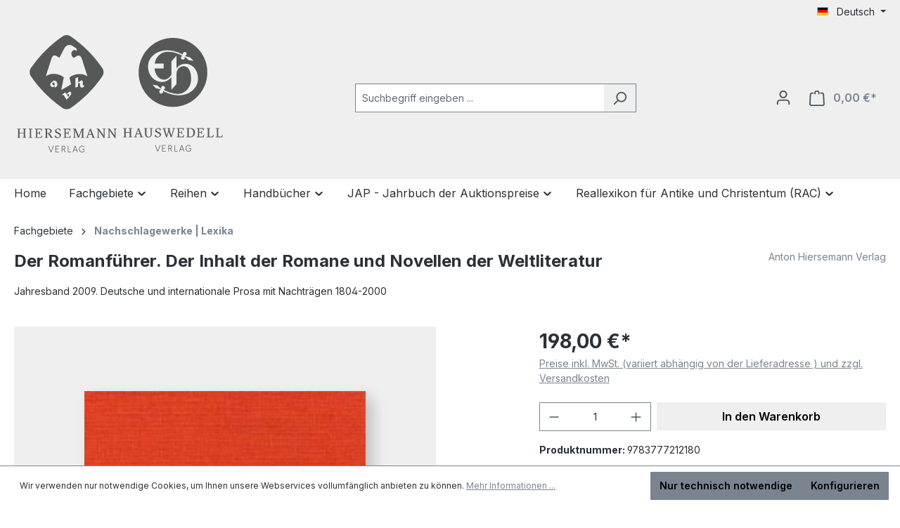

--- FILE ---
content_type: text/html; charset=UTF-8
request_url: https://www.hiersemann.de/der-romanfuehrer.-der-inhalt-der-romane-und-novellen-der-weltliteratur-9783777212180?c=76
body_size: 24415
content:
<!DOCTYPE html>
<html lang="de-DE"
      itemscope="itemscope"
      itemtype="https://schema.org/WebPage">


    
                            
    <head>
                                    <meta charset="utf-8">
            
                            <meta name="viewport"
                      content="width=device-width, initial-scale=1, shrink-to-fit=no">
            
                            <meta name="author"
                      content="">
                <meta name="robots"
                      content="index,follow">
                <meta name="revisit-after"
                      content="15 days">
                <meta name="keywords"
                      content="Der Romanführer. Der Inhalt der Romane und Novellen der Weltliteratur; 9783777212180;50;Der Romanführer;978-3-7772-1218-0">
                <meta name="description"
                      content="Im »Romanführer« wird erstmalig der Inhalt aller literarisch bedeutenden und meistgelesenen Romane und Novellen beschrieben. Jedes Werk ist durchschnittlich auf einer Seite behandelt. Im Kopftitel sind das Jahr der ersten und späteren Auflagen nebst Ort…">
            
                <meta property="og:type"
          content="product">
    <meta property="og:site_name"
          content="Anton Hiersemann Verlag">
    <meta property="og:url"
          content="https://www.hiersemann.de/Der-Romanfuehrer.-Der-Inhalt-der-Romane-und-Novellen-der-Weltliteratur-9783777212180">
    <meta property="og:title"
          content="Der Romanführer. Der Inhalt der Romane und Novellen der Weltliteratur">

    <meta property="og:description"
          content="Im »Romanführer« wird erstmalig der Inhalt aller literarisch bedeutenden und meistgelesenen Romane und Novellen beschrieben. Jedes Werk ist durchschnittlich auf einer Seite behandelt. Im Kopftitel sind das Jahr der ersten und späteren Auflagen nebst Ort…">
    <meta property="og:image"
          content="https://www.hiersemann.de/media/be/b5/f1/1722438152/9783777212180_cover.jpg?ts=1722438152">

            <meta property="product:brand"
              content="Anton Hiersemann Verlag">
    
                        <meta property="product:price:amount"
          content="198">
    <meta property="product:price:currency"
          content="EUR">
    <meta property="product:product_link"
          content="https://www.hiersemann.de/Der-Romanfuehrer.-Der-Inhalt-der-Romane-und-Novellen-der-Weltliteratur-9783777212180">

    <meta name="twitter:card"
          content="product">
    <meta name="twitter:site"
          content="Anton Hiersemann Verlag">
    <meta name="twitter:title"
          content="Der Romanführer. Der Inhalt der Romane und Novellen der Weltliteratur">
    <meta name="twitter:description"
          content="Im »Romanführer« wird erstmalig der Inhalt aller literarisch bedeutenden und meistgelesenen Romane und Novellen beschrieben. Jedes Werk ist durchschnittlich auf einer Seite behandelt. Im Kopftitel sind das Jahr der ersten und späteren Auflagen nebst Ort…">
    <meta name="twitter:image"
          content="https://www.hiersemann.de/media/be/b5/f1/1722438152/9783777212180_cover.jpg?ts=1722438152">

                            <meta itemprop="copyrightHolder"
                      content="Anton Hiersemann Verlag">
                <meta itemprop="copyrightYear"
                      content="">
                <meta itemprop="isFamilyFriendly"
                      content="false">
                <meta itemprop="image"
                      content="https://www.hiersemann.de/media/7c/7b/5d/1722354077/logos-hiersemann-hauswedell.svg?ts=1722354077">
            
                                            <meta name="theme-color"
                      content="#fff">
                            
                                                
                    <link rel="icon" href="https://www.hiersemann.de/media/39/32/e9/1725215654/favicon.ico?ts=1725215654">
        
                            
            
    
    <link rel="canonical" href="https://www.hiersemann.de/Der-Romanfuehrer.-Der-Inhalt-der-Romane-und-Novellen-der-Weltliteratur-9783777212180">

                    <title itemprop="name">Der Romanführer. Der Inhalt der Romane und Novellen der Weltliteratur</title>
        
                                                                        <link rel="stylesheet"
                      href="https://www.hiersemann.de/theme/a26c4baf4583558e85ce5c5718bcd90c/css/all.css?1768910945">
                                    
                    
    <script>
        window.features = {"V6_5_0_0":true,"v6.5.0.0":true,"V6_6_0_0":true,"v6.6.0.0":true,"V6_7_0_0":false,"v6.7.0.0":false,"V6_8_0_0":false,"v6.8.0.0":false,"ADDRESS_SELECTION_REWORK":false,"address.selection.rework":false,"DISABLE_VUE_COMPAT":false,"disable.vue.compat":false,"ACCESSIBILITY_TWEAKS":false,"accessibility.tweaks":false,"ADMIN_VITE":false,"admin.vite":false,"TELEMETRY_METRICS":false,"telemetry.metrics":false,"PERFORMANCE_TWEAKS":false,"performance.tweaks":false,"CACHE_REWORK":false,"cache.rework":false};
    </script>
        
                                            
            <script>
            window.dataLayer = window.dataLayer || [];
            function gtag() { dataLayer.push(arguments); }

            (() => {
                const analyticsStorageEnabled = document.cookie.split(';').some((item) => item.trim().includes('google-analytics-enabled=1'));
                const adsEnabled = document.cookie.split(';').some((item) => item.trim().includes('google-ads-enabled=1'));

                // Always set a default consent for consent mode v2
                gtag('consent', 'default', {
                    'ad_user_data': adsEnabled ? 'granted' : 'denied',
                    'ad_storage': adsEnabled ? 'granted' : 'denied',
                    'ad_personalization': adsEnabled ? 'granted' : 'denied',
                    'analytics_storage': analyticsStorageEnabled ? 'granted' : 'denied'
                });
            })();
        </script>
            
                            
            
                
                                    <script>
                    window.useDefaultCookieConsent = true;
                </script>
                    
                                <script>
                window.activeNavigationId = '019108f0c1f0732a9260747c8800f16d';
                window.router = {
                    'frontend.cart.offcanvas': '/checkout/offcanvas',
                    'frontend.cookie.offcanvas': '/cookie/offcanvas',
                    'frontend.checkout.finish.page': '/checkout/finish',
                    'frontend.checkout.info': '/widgets/checkout/info',
                    'frontend.menu.offcanvas': '/widgets/menu/offcanvas',
                    'frontend.cms.page': '/widgets/cms',
                    'frontend.cms.navigation.page': '/widgets/cms/navigation',
                    'frontend.account.addressbook': '/widgets/account/address-book',
                    'frontend.country.country-data': '/country/country-state-data',
                    'frontend.app-system.generate-token': '/app-system/Placeholder/generate-token',
                    };
                window.salesChannelId = '019108f0c44d71959d5f50698074a6c3';
            </script>
        
                                <script>
                
                window.breakpoints = {"xs":0,"sm":576,"md":768,"lg":992,"xl":1200,"xxl":1400};
            </script>
        
        
                        
                            <script>
                window.themeAssetsPublicPath = 'https://www.hiersemann.de/theme/018b9ab1586970aa81b69ffb37ee7395/assets/';
            </script>
        
                        
    <script>
        window.validationMessages = {"required":"Die Eingabe darf nicht leer sein.","email":"Ung\u00fcltige E-Mail-Adresse. Die E-Mail ben\u00f6tigt das Format \"nutzer@beispiel.de\".","confirmation":"Ihre Eingaben sind nicht identisch.","minLength":"Die Eingabe ist zu kurz."};
    </script>
        
                                                            <script>
                        window.themeJsPublicPath = 'https://www.hiersemann.de/theme/a26c4baf4583558e85ce5c5718bcd90c/js/';
                    </script>
                                            <script type="text/javascript" src="https://www.hiersemann.de/theme/a26c4baf4583558e85ce5c5718bcd90c/js/storefront/storefront.js?1768910945" defer></script>
                                            <script type="text/javascript" src="https://www.hiersemann.de/theme/a26c4baf4583558e85ce5c5718bcd90c/js/swag-pay-pal/swag-pay-pal.js?1768910945" defer></script>
                                            <script type="text/javascript" src="https://www.hiersemann.de/theme/a26c4baf4583558e85ce5c5718bcd90c/js/tmms-drop-down-menu/tmms-drop-down-menu.js?1768910945" defer></script>
                                                        

    
    
        </head>

    <body class="is-ctl-product is-act-index">

            
                
    
    
            <div id="page-top" class="skip-to-content bg-primary-subtle text-primary-emphasis overflow-hidden" tabindex="-1">
            <div class="container skip-to-content-container d-flex justify-content-center visually-hidden-focusable">
                                                                                        <a href="#content-main" class="skip-to-content-link d-inline-flex text-decoration-underline m-1 p-2 fw-bold gap-2">
                                Zum Hauptinhalt springen
                            </a>
                                            
                                                                        <a href="#header-main-search-input" class="skip-to-content-link d-inline-flex text-decoration-underline m-1 p-2 fw-bold gap-2 d-none d-sm-block">
                                Zur Suche springen
                            </a>
                                            
                                                                        <a href="#main-navigation-menu" class="skip-to-content-link d-inline-flex text-decoration-underline m-1 p-2 fw-bold gap-2 d-none d-lg-block">
                                Zur Hauptnavigation springen
                            </a>
                                                                        </div>
        </div>
        
                        <noscript class="noscript-main">
                
    <div role="alert"
         aria-live="polite"
                  class="alert alert-info alert-has-icon">
                                                                        
                                                    <span class="icon icon-info" aria-hidden="true">
                                        <svg xmlns="http://www.w3.org/2000/svg" xmlns:xlink="http://www.w3.org/1999/xlink" width="24" height="24" viewBox="0 0 24 24"><defs><path d="M12 7c.5523 0 1 .4477 1 1s-.4477 1-1 1-1-.4477-1-1 .4477-1 1-1zm1 9c0 .5523-.4477 1-1 1s-1-.4477-1-1v-5c0-.5523.4477-1 1-1s1 .4477 1 1v5zm11-4c0 6.6274-5.3726 12-12 12S0 18.6274 0 12 5.3726 0 12 0s12 5.3726 12 12zM12 2C6.4772 2 2 6.4772 2 12s4.4772 10 10 10 10-4.4772 10-10S17.5228 2 12 2z" id="icons-default-info" /></defs><use xlink:href="#icons-default-info" fill="#758CA3" fill-rule="evenodd" /></svg>
                    </span>                                                    
                                    
                    <div class="alert-content-container">
                                                    
                                                        <div class="alert-content">                                                    Um unseren Shop in vollem Umfang nutzen zu können, empfehlen wir Ihnen Javascript in Ihrem Browser zu aktivieren.
                                                                </div>                
                                                                </div>
            </div>
            </noscript>
        
                                                
    
                <header class="header-main">
                                                                <div class="container">
                                            
    <div class="top-bar d-none d-lg-block">
                                                    <nav class="top-bar-nav"
                     aria-label="Shop-Einstellungen">
                                            
                
            <div class="top-bar-nav-item top-bar-language">
                            <form method="post"
                      action="/checkout/language"
                      class="language-form"
                      data-form-auto-submit="true">
                                                                                            
                        <div class="languages-menu dropdown">
                            <button class="btn dropdown-toggle top-bar-nav-btn"
                                    type="button"
                                    id="languagesDropdown-top-bar"
                                    data-bs-toggle="dropdown"
                                    aria-haspopup="true"
                                    aria-expanded="false"
                                    aria-label="Sprache ändern (Deutsch ist die aktuelle Sprache)">
                                <span aria-hidden="true" class="top-bar-list-icon language-flag country-de language-de"></span>
                                                                <span class="top-bar-nav-text">Deutsch</span>
                            </button>

                                                            <ul class="top-bar-list dropdown-menu dropdown-menu-end"
                                    aria-label="Verfügbare Sprachen">
                                                                            
                                                                                                                        <li class="top-bar-list-item dropdown-item item-checked active">
                                                                                                                                                                                            
                                                                                                                                                    <label class="top-bar-list-label"
                                                           for="top-bar-2fbb5fe2e29a4d70aa5854ce7ce3e20b">
                                                        <input id="top-bar-2fbb5fe2e29a4d70aa5854ce7ce3e20b"
                                                               class="top-bar-list-radio"
                                                               value="2fbb5fe2e29a4d70aa5854ce7ce3e20b"
                                                               name="languageId"
                                                               type="radio"
                                                             checked>
                                                        <span aria-hidden="true" class="top-bar-list-icon language-flag country-de language-de"></span>
                                                        Deutsch
                                                    </label>
                                                
                                                                                                                                    </li>
                                                                            
                                                                                                                        <li class="top-bar-list-item dropdown-item">
                                                                                                                                                                                            
                                                                                                                                                    <label class="top-bar-list-label"
                                                           for="top-bar-0189baac60f1735fb29b026818bb4f9f">
                                                        <input id="top-bar-0189baac60f1735fb29b026818bb4f9f"
                                                               class="top-bar-list-radio"
                                                               value="0189baac60f1735fb29b026818bb4f9f"
                                                               name="languageId"
                                                               type="radio"
                                                            >
                                                        <span aria-hidden="true" class="top-bar-list-icon language-flag country-gb language-en"></span>
                                                        English
                                                    </label>
                                                
                                                                                                                                    </li>
                                                                    </ul>
                                                    </div>

                        <input name="redirectTo" type="hidden" value="frontend.detail.page">

                                                    <input name="redirectParameters[_httpCache]" type="hidden" value="1">
                                                    <input name="redirectParameters[productId]" type="hidden" value="019108f0cd0e719a81e2e81ba83f5c23">
                                                            </form>
                    </div>
                        
                                            
                
                                        </nav>
                        </div>
    
            <div class="row align-items-center header-row">
                            <div class="col-12 col-lg-auto header-logo-col pb-sm-2 my-3 m-lg-0">
                        <div class="header-logo-main text-center">
                    <a class="header-logo-main-link"
               href="/"
               title="Zur Startseite gehen">
                                    <picture class="header-logo-picture d-block m-auto">
                                                                            
                                                                            
                                                                                    <img src="https://www.hiersemann.de/media/7c/7b/5d/1722354077/logos-hiersemann-hauswedell.svg?ts=1722354077"
                                     alt="Zur Startseite gehen"
                                     class="img-fluid header-logo-main-img">
                                                                        </picture>
                            </a>
            </div>
                </div>
            
                            <div class="col-12 order-2 col-sm order-sm-1 header-search-col">
                    <div class="row">
                        <div class="col-sm-auto d-none d-sm-block d-lg-none">
                                                            <div class="nav-main-toggle">
                                                                            <button
                                            class="btn nav-main-toggle-btn header-actions-btn"
                                            type="button"
                                            data-off-canvas-menu="true"
                                            aria-label="Menü"
                                        >
                                                                                            <span class="icon icon-stack">
                                        <svg xmlns="http://www.w3.org/2000/svg" xmlns:xlink="http://www.w3.org/1999/xlink" width="24" height="24" viewBox="0 0 24 24"><defs><path d="M3 13c-.5523 0-1-.4477-1-1s.4477-1 1-1h18c.5523 0 1 .4477 1 1s-.4477 1-1 1H3zm0-7c-.5523 0-1-.4477-1-1s.4477-1 1-1h18c.5523 0 1 .4477 1 1s-.4477 1-1 1H3zm0 14c-.5523 0-1-.4477-1-1s.4477-1 1-1h18c.5523 0 1 .4477 1 1s-.4477 1-1 1H3z" id="icons-default-stack" /></defs><use xlink:href="#icons-default-stack" fill="#758CA3" fill-rule="evenodd" /></svg>
                    </span>                                                                                    </button>
                                                                    </div>
                                                    </div>
                        <div class="col">
                            
    <div class="collapse"
         id="searchCollapse">
        <div class="header-search my-2 m-sm-auto">
                            <form action="/search"
                      method="get"
                      data-search-widget="true"
                      data-search-widget-options="{&quot;searchWidgetMinChars&quot;:3}"
                      data-url="/suggest?search="
                      class="header-search-form">
                                            <div class="input-group">
                                                            <input
                                    type="search"
                                    id="header-main-search-input"
                                    name="search"
                                    class="form-control header-search-input"
                                    autocomplete="off"
                                    autocapitalize="off"
                                    placeholder="Suchbegriff eingeben ..."
                                    aria-label="Suchbegriff eingeben ..."
                                    role="combobox"
                                    aria-autocomplete="list"
                                    aria-controls="search-suggest-listbox"
                                    aria-expanded="false"
                                    aria-describedby="search-suggest-result-info"
                                    value="">
                            
                                                            <button type="submit"
                                        class="btn header-search-btn"
                                        aria-label="Suchen">
                                    <span class="header-search-icon">
                                        <span class="icon icon-search">
                                        <svg xmlns="http://www.w3.org/2000/svg" xmlns:xlink="http://www.w3.org/1999/xlink" width="24" height="24" viewBox="0 0 24 24"><defs><path d="M10.0944 16.3199 4.707 21.707c-.3905.3905-1.0237.3905-1.4142 0-.3905-.3905-.3905-1.0237 0-1.4142L8.68 14.9056C7.6271 13.551 7 11.8487 7 10c0-4.4183 3.5817-8 8-8s8 3.5817 8 8-3.5817 8-8 8c-1.8487 0-3.551-.627-4.9056-1.6801zM15 16c3.3137 0 6-2.6863 6-6s-2.6863-6-6-6-6 2.6863-6 6 2.6863 6 6 6z" id="icons-default-search" /></defs><use xlink:href="#icons-default-search" fill="#758CA3" fill-rule="evenodd" /></svg>
                    </span>                                    </span>
                                </button>
                            
                                                            <button class="btn header-close-btn js-search-close-btn d-none"
                                        type="button"
                                        aria-label="Die Dropdown-Suche schließen">
                                    <span class="header-close-icon">
                                        <span class="icon icon-x">
                                        <svg xmlns="http://www.w3.org/2000/svg" xmlns:xlink="http://www.w3.org/1999/xlink" width="24" height="24" viewBox="0 0 24 24"><defs><path d="m10.5858 12-7.293-7.2929c-.3904-.3905-.3904-1.0237 0-1.4142.3906-.3905 1.0238-.3905 1.4143 0L12 10.5858l7.2929-7.293c.3905-.3904 1.0237-.3904 1.4142 0 .3905.3906.3905 1.0238 0 1.4143L13.4142 12l7.293 7.2929c.3904.3905.3904 1.0237 0 1.4142-.3906.3905-1.0238.3905-1.4143 0L12 13.4142l-7.2929 7.293c-.3905.3904-1.0237.3904-1.4142 0-.3905-.3906-.3905-1.0238 0-1.4143L10.5858 12z" id="icons-default-x" /></defs><use xlink:href="#icons-default-x" fill="#758CA3" fill-rule="evenodd" /></svg>
                    </span>                                    </span>
                                </button>
                                                    </div>
                                    </form>
                    </div>
    </div>
                        </div>
                    </div>
                </div>
            
                            <div class="col-12 order-1 col-sm-auto order-sm-2 header-actions-col">
                    <div class="row g-0">
                                                    <div class="col d-sm-none">
                                <div class="menu-button">
                                                                            <button
                                            class="btn nav-main-toggle-btn header-actions-btn"
                                            type="button"
                                            data-off-canvas-menu="true"
                                            aria-label="Menü"
                                        >
                                                                                            <span class="icon icon-stack">
                                        <svg xmlns="http://www.w3.org/2000/svg" xmlns:xlink="http://www.w3.org/1999/xlink" width="24" height="24" viewBox="0 0 24 24"><use xlink:href="#icons-default-stack" fill="#758CA3" fill-rule="evenodd" /></svg>
                    </span>                                                                                    </button>
                                                                    </div>
                            </div>
                        
                                                    <div class="col-auto d-sm-none">
                                <div class="search-toggle">
                                    <button class="btn header-actions-btn search-toggle-btn js-search-toggle-btn collapsed"
                                            type="button"
                                            data-bs-toggle="collapse"
                                            data-bs-target="#searchCollapse"
                                            aria-expanded="false"
                                            aria-controls="searchCollapse"
                                            aria-label="Suchen">
                                        <span class="icon icon-search">
                                        <svg xmlns="http://www.w3.org/2000/svg" xmlns:xlink="http://www.w3.org/1999/xlink" width="24" height="24" viewBox="0 0 24 24"><use xlink:href="#icons-default-search" fill="#758CA3" fill-rule="evenodd" /></svg>
                    </span>                                    </button>
                                </div>
                            </div>
                        
                        
                                                    <div class="col-auto">
                                <div class="account-menu">
                                        <div class="dropdown">
                    <button class="btn account-menu-btn header-actions-btn"
                    type="button"
                    id="accountWidget"
                    data-account-menu="true"
                    data-bs-toggle="dropdown"
                    aria-haspopup="true"
                    aria-expanded="false"
                    aria-label="Ihr Konto"
                    title="Ihr Konto">
                <span class="icon icon-avatar">
                                        <svg xmlns="http://www.w3.org/2000/svg" xmlns:xlink="http://www.w3.org/1999/xlink" width="24" height="24" viewBox="0 0 24 24"><defs><path d="M12 3C9.7909 3 8 4.7909 8 7c0 2.2091 1.7909 4 4 4 2.2091 0 4-1.7909 4-4 0-2.2091-1.7909-4-4-4zm0-2c3.3137 0 6 2.6863 6 6s-2.6863 6-6 6-6-2.6863-6-6 2.6863-6 6-6zM4 22.099c0 .5523-.4477 1-1 1s-1-.4477-1-1V20c0-2.7614 2.2386-5 5-5h10.0007c2.7614 0 5 2.2386 5 5v2.099c0 .5523-.4477 1-1 1s-1-.4477-1-1V20c0-1.6569-1.3431-3-3-3H7c-1.6569 0-3 1.3431-3 3v2.099z" id="icons-default-avatar" /></defs><use xlink:href="#icons-default-avatar" fill="#758CA3" fill-rule="evenodd" /></svg>
                    </span>            </button>
        
                    <div class="dropdown-menu dropdown-menu-end account-menu-dropdown js-account-menu-dropdown"
                 aria-labelledby="accountWidget">
                

        
            <div class="offcanvas-header">
                            <button class="btn btn-secondary offcanvas-close js-offcanvas-close">
                                            <span class="icon icon-x icon-sm">
                                        <svg xmlns="http://www.w3.org/2000/svg" xmlns:xlink="http://www.w3.org/1999/xlink" width="24" height="24" viewBox="0 0 24 24"><use xlink:href="#icons-default-x" fill="#758CA3" fill-rule="evenodd" /></svg>
                    </span>                    
                                            Menü schließen
                                    </button>
                    </div>
    
            <div class="offcanvas-body">
                <div class="account-menu">
                                    <div class="dropdown-header account-menu-header">
                    Ihr Konto
                </div>
                    
                                    <div class="account-menu-login">
                                            <a href="/account/login"
                           title="Anmelden"
                           class="btn btn-primary account-menu-login-button">
                            Anmelden
                        </a>
                    
                                            <div class="account-menu-register">
                            oder
                            <a href="/account/login"
                               title="Registrieren">
                                registrieren
                            </a>
                        </div>
                                    </div>
                    
                    <div class="account-menu-links">
                    <div class="header-account-menu">
        <div class="card account-menu-inner">
                                        
                                                <nav class="list-group list-group-flush account-aside-list-group">
                                                                                    <a href="/account"
                                   title="Übersicht"
                                   class="list-group-item list-group-item-action account-aside-item"
                                   >
                                    Übersicht
                                </a>
                            
                                                            <a href="/account/profile"
                                   title="Persönliches Profil"
                                   class="list-group-item list-group-item-action account-aside-item"
                                   >
                                    Persönliches Profil
                                </a>
                            
                                                            <a href="/account/address"
                                   title="Adressen"
                                   class="list-group-item list-group-item-action account-aside-item"
                                   >
                                    Adressen
                                </a>
                            
                                                                                                                        <a href="/account/payment"
                                   title="Zahlungsarten"
                                   class="list-group-item list-group-item-action account-aside-item"
                                   >
                                    Zahlungsarten
                                </a>
                                                            
                                                            <a href="/account/order"
                                   title="Bestellungen"
                                   class="list-group-item list-group-item-action account-aside-item"
                                   >
                                    Bestellungen
                                </a>
                                                                        </nav>
                            
                                                </div>
    </div>
            </div>
            </div>
        </div>
                </div>
            </div>
                                </div>
                            </div>
                        
                                                    <div class="col-auto">
                                <div
                                    class="header-cart"
                                    data-off-canvas-cart="true"
                                >
                                    <a
                                        class="btn header-cart-btn header-actions-btn"
                                        href="/checkout/cart"
                                        data-cart-widget="true"
                                        title="Warenkorb"
                                        aria-labelledby="cart-widget-aria-label"
                                        aria-haspopup="true"
                                    >
                                            <span class="header-cart-icon">
        <span class="icon icon-bag">
                                        <svg aria-label="Warenkorb" xmlns="http://www.w3.org/2000/svg" xmlns:xlink="http://www.w3.org/1999/xlink" width="24" height="24" viewBox="0 0 24 24"><defs><path d="M5.892 3c.5523 0 1 .4477 1 1s-.4477 1-1 1H3.7895a1 1 0 0 0-.9986.9475l-.7895 15c-.029.5515.3946 1.0221.9987 1.0525h17.8102c.5523 0 1-.4477.9986-1.0525l-.7895-15A1 1 0 0 0 20.0208 5H17.892c-.5523 0-1-.4477-1-1s.4477-1 1-1h2.1288c1.5956 0 2.912 1.249 2.9959 2.8423l.7894 15c.0035.0788.0035.0788.0042.1577 0 1.6569-1.3432 3-3 3H3c-.079-.0007-.079-.0007-.1577-.0041-1.6546-.0871-2.9253-1.499-2.8382-3.1536l.7895-15C.8775 4.249 2.1939 3 3.7895 3H5.892zm4 2c0 .5523-.4477 1-1 1s-1-.4477-1-1V3c0-1.6569 1.3432-3 3-3h2c1.6569 0 3 1.3431 3 3v2c0 .5523-.4477 1-1 1s-1-.4477-1-1V3c0-.5523-.4477-1-1-1h-2c-.5523 0-1 .4477-1 1v2z" id="icons-default-bag" /></defs><use xlink:href="#icons-default-bag" fill="#758CA3" fill-rule="evenodd" /></svg>
                    </span>    </span>
        <span class="header-cart-total d-none d-sm-inline-block ms-sm-2">
                0,00 €*    </span>

        <span
        class="visually-hidden"
        id="cart-widget-aria-label"
    >
        Warenkorb enthält 0 Positionen. Der Gesamtwert beträgt 0,00 €.
    </span>
                                    </a>
                                </div>
                            </div>
                                            </div>
                </div>
                    </div>
                            </div>
                                    </header>
            
                                        <div class="nav-main">
                                                                                            
    
            
        
                            
        <div class="main-navigation-wrapper main-navigation-wrapper-dropdown has-dropdownmenu"
             data-tmms-dropdown-menu-sticky-effect="true"
             data-tmms-dropdown-menu-sticky-effect-plugin-options='{
                "positionDropdownMenuStickyEffectIsActive": "120",
                "notActiveViewportsDropdownMenuStickyEffectIsActiveString": "&#039;XS&#039;, &#039;SM&#039;, &#039;MD&#039;, &#039;LG&#039;, &#039;XL&#039;, &#039;XXL&#039;",
                "dropdownMenuMultiLineOpenLastChildToLeft": "",
                "dropdownMenuNumberMainNavigationMenuItemsOpenToLeft": "1",
                "dropdownMenuMinimumNumberMainNavigationMenuItemsOpenToLeft": "3"
             }'>
                <div class="main-navigation"
         id="mainNavigation"
         data-flyout-menu="true">
                    <div class="container">
                                    <nav class="nav main-navigation-menu"
                        id="main-navigation-menu"
                        aria-label="Hauptnavigation"
                        itemscope="itemscope"
                        itemtype="https://schema.org/SiteNavigationElement">
                        
                            
                                                                                    <a class="nav-link main-navigation-link nav-item-019108f0c1c373118e2ec0c5bbcb50fb  home-link"
                                    href="/"
                                    itemprop="url"
                                    title="Home">
                                    <div class="main-navigation-link-text">
                                        <span itemprop="name">Home</span>
                                    </div>
                                </a>
                                                    
            
    
                            
                
					
		            <div class="nav-link main-navigation-link
				 dropdown								 has-children				                ">
				                                            <a class="main-navigation-link-text
                                                         has-children                            "
                            href="https://www.hiersemann.de/Fachgebiete/"
                            itemprop="url"
                                                        title="Fachgebiete">
                            <span class="main-navigation-link-text-inner" itemprop="name">
                                                                                                                                                                                                                Fachgebiete
                                                                                                                                                        <span class="icon icon-arrow-medium-down icon-xs">
                                        <svg xmlns="http://www.w3.org/2000/svg" xmlns:xlink="http://www.w3.org/1999/xlink" width="16" height="16" viewBox="0 0 16 16"><defs><path id="icons-solid-arrow-medium-down" d="M4.7071 6.2929c-.3905-.3905-1.0237-.3905-1.4142 0-.3905.3905-.3905 1.0237 0 1.4142l4 4c.3905.3905 1.0237.3905 1.4142 0l4-4c.3905-.3905.3905-1.0237 0-1.4142-.3905-.3905-1.0237-.3905-1.4142 0L8 9.5858l-3.2929-3.293z" /></defs><use xlink:href="#icons-solid-arrow-medium-down" fill="#758CA3" fill-rule="evenodd" /></svg>
                    </span>                                                                                                                                        </span>
                        </a>
                    				
															<div class="dropdown-menu dropdown-menu-level-0">
															    
					
		            <div class="nav-link main-navigation-link
												 has-no-children				 dropend                ">
				                                            <a class="main-navigation-link-text
                                                         has-no-children                            "
                            href="https://www.hiersemann.de/Fachgebiete/Bibliographien-Kataloge/"
                            itemprop="url"
                                                        title="Bibliographien | Kataloge">
                            <span class="main-navigation-link-text-inner" itemprop="name">
                                                                Bibliographien | Kataloge
                                                            </span>
                        </a>
                    				
							</div>
							
		            <div class="nav-link main-navigation-link
												 has-no-children				 dropend                ">
				                                            <a class="main-navigation-link-text
                                                         has-no-children                            "
                            href="https://www.hiersemann.de/Fachgebiete/Buchhandel/"
                            itemprop="url"
                                                        title="Buchhandel">
                            <span class="main-navigation-link-text-inner" itemprop="name">
                                                                Buchhandel
                                                            </span>
                        </a>
                    				
							</div>
							
		            <div class="nav-link main-navigation-link
												 has-no-children				 dropend                ">
				                                            <a class="main-navigation-link-text
                                                         has-no-children                            "
                            href="https://www.hiersemann.de/Fachgebiete/Altertumswissenschaften-Byzantinistik/"
                            itemprop="url"
                                                        title="Altertumswissenschaften | Byzantinistik">
                            <span class="main-navigation-link-text-inner" itemprop="name">
                                                                Altertumswissenschaften | Byzantinistik
                                                            </span>
                        </a>
                    				
							</div>
							
		            <div class="nav-link main-navigation-link
								 active				 has-no-children				 dropend                ">
				                                            <a class="main-navigation-link-text
                             active                             has-no-children                            "
                            href="https://www.hiersemann.de/Fachgebiete/Nachschlagewerke-Lexika/"
                            itemprop="url"
                                                        title="Nachschlagewerke | Lexika">
                            <span class="main-navigation-link-text-inner" itemprop="name">
                                                                Nachschlagewerke | Lexika
                                                            </span>
                        </a>
                    				
							</div>
							
		            <div class="nav-link main-navigation-link
												 has-no-children				 dropend                ">
				                                            <a class="main-navigation-link-text
                                                         has-no-children                            "
                            href="https://www.hiersemann.de/Fachgebiete/Buch-Schrift-und-Bibliothekswesen/"
                            itemprop="url"
                                                        title="Buch-, Schrift- und Bibliothekswesen">
                            <span class="main-navigation-link-text-inner" itemprop="name">
                                                                Buch-, Schrift- und Bibliothekswesen
                                                            </span>
                        </a>
                    				
							</div>
							
		            <div class="nav-link main-navigation-link
				 dropdown								 has-children				 dropend                ">
				                                            <a class="main-navigation-link-text
                                                         has-children                            "
                            href="https://www.hiersemann.de/Fachgebiete/Geschichte/"
                            itemprop="url"
                                                        title="Geschichte">
                            <span class="main-navigation-link-text-inner" itemprop="name">
                                                                                                                                                                                                                Geschichte
                                                                                                                                                        <span class="icon icon-arrow-medium-right icon-xs">
                                        <svg xmlns="http://www.w3.org/2000/svg" xmlns:xlink="http://www.w3.org/1999/xlink" width="16" height="16" viewBox="0 0 16 16"><defs><path id="icons-solid-arrow-medium-right" d="M4.7071 5.2929c-.3905-.3905-1.0237-.3905-1.4142 0-.3905.3905-.3905 1.0237 0 1.4142l4 4c.3905.3905 1.0237.3905 1.4142 0l4-4c.3905-.3905.3905-1.0237 0-1.4142-.3905-.3905-1.0237-.3905-1.4142 0L8 8.5858l-3.2929-3.293z" /></defs><use transform="rotate(-90 8 8)" xlink:href="#icons-solid-arrow-medium-right" fill="#758CA3" fill-rule="evenodd" /></svg>
                    </span>                                                                                                                                        </span>
                        </a>
                    				
															<div class="dropdown-menu dropdown-menu-level-1">
															    
					
		            <div class="nav-link main-navigation-link
												 has-no-children				 dropend                ">
				                                            <a class="main-navigation-link-text
                                                         has-no-children                            "
                            href="https://www.hiersemann.de/Fachgebiete/Geschichte/Handbuecher/"
                            itemprop="url"
                                                        title="Handbücher">
                            <span class="main-navigation-link-text-inner" itemprop="name">
                                                                Handbücher
                                                            </span>
                        </a>
                    				
							</div>
							
		            <div class="nav-link main-navigation-link
												 has-no-children				 dropend                ">
				                                            <a class="main-navigation-link-text
                                                         has-no-children                            "
                            href="https://www.hiersemann.de/Fachgebiete/Geschichte/Lexika/"
                            itemprop="url"
                                                        title="Lexika">
                            <span class="main-navigation-link-text-inner" itemprop="name">
                                                                Lexika
                                                            </span>
                        </a>
                    				
							</div>
							
		            <div class="nav-link main-navigation-link
												 has-no-children				 dropend                ">
				                                            <a class="main-navigation-link-text
                                                         has-no-children                            "
                            href="https://www.hiersemann.de/Fachgebiete/Geschichte/Reihen/"
                            itemprop="url"
                                                        title="Reihen">
                            <span class="main-navigation-link-text-inner" itemprop="name">
                                                                Reihen
                                                            </span>
                        </a>
                    				
							</div>
							
		            <div class="nav-link main-navigation-link
												 has-no-children				 dropend                ">
				                                            <a class="main-navigation-link-text
                                                         has-no-children                            "
                            href="https://www.hiersemann.de/Fachgebiete/Geschichte/Sammelbaende-Festschriften/"
                            itemprop="url"
                                                        title="Sammelbände | Festschriften">
                            <span class="main-navigation-link-text-inner" itemprop="name">
                                                                Sammelbände | Festschriften
                                                            </span>
                        </a>
                    				
							</div>
							
		            <div class="nav-link main-navigation-link
												 has-no-children				 dropend                ">
				                                            <a class="main-navigation-link-text
                                                         has-no-children                            "
                            href="https://www.hiersemann.de/Fachgebiete/Geschichte/Geschichte-Allgemein/"
                            itemprop="url"
                                                        title="Geschichte Allgemein">
                            <span class="main-navigation-link-text-inner" itemprop="name">
                                                                Geschichte Allgemein
                                                            </span>
                        </a>
                    				
							</div>
																</div>
												</div>
							
		            <div class="nav-link main-navigation-link
												 has-no-children				 dropend                ">
				                                            <a class="main-navigation-link-text
                                                         has-no-children                            "
                            href="https://www.hiersemann.de/Fachgebiete/Historische-Grundwissenschaften/"
                            itemprop="url"
                                                        title="Historische Grundwissenschaften">
                            <span class="main-navigation-link-text-inner" itemprop="name">
                                                                Historische Grundwissenschaften
                                                            </span>
                        </a>
                    				
							</div>
							
		            <div class="nav-link main-navigation-link
												 has-no-children				 dropend                ">
				                                            <a class="main-navigation-link-text
                                                         has-no-children                            "
                            href="https://www.hiersemann.de/Fachgebiete/Kunstgeschichte-Kunstgewerbe/"
                            itemprop="url"
                                                        title="Kunstgeschichte, Kunstgewerbe">
                            <span class="main-navigation-link-text-inner" itemprop="name">
                                                                Kunstgeschichte, Kunstgewerbe
                                                            </span>
                        </a>
                    				
							</div>
							
		            <div class="nav-link main-navigation-link
				 dropdown								 has-children				 dropend                ">
				                                            <a class="main-navigation-link-text
                                                         has-children                            "
                            href="https://www.hiersemann.de/Fachgebiete/Literaturwissenschaft/"
                            itemprop="url"
                                                        title="Literaturwissenschaft">
                            <span class="main-navigation-link-text-inner" itemprop="name">
                                                                                                                                                                                                                Literaturwissenschaft
                                                                                                                                                        <span class="icon icon-arrow-medium-right icon-xs">
                                        <svg xmlns="http://www.w3.org/2000/svg" xmlns:xlink="http://www.w3.org/1999/xlink" width="16" height="16" viewBox="0 0 16 16"><use transform="rotate(-90 8 8)" xlink:href="#icons-solid-arrow-medium-right" fill="#758CA3" fill-rule="evenodd" /></svg>
                    </span>                                                                                                                                        </span>
                        </a>
                    				
															<div class="dropdown-menu dropdown-menu-level-1">
															    
					
		            <div class="nav-link main-navigation-link
												 has-no-children				 dropend                ">
				                                            <a class="main-navigation-link-text
                                                         has-no-children                            "
                            href="https://www.hiersemann.de/Fachgebiete/Literaturwissenschaft/Altphilologie/"
                            itemprop="url"
                                                        title="Altphilologie">
                            <span class="main-navigation-link-text-inner" itemprop="name">
                                                                Altphilologie
                                                            </span>
                        </a>
                    				
							</div>
							
		            <div class="nav-link main-navigation-link
												 has-no-children				 dropend                ">
				                                            <a class="main-navigation-link-text
                                                         has-no-children                            "
                            href="https://www.hiersemann.de/Fachgebiete/Literaturwissenschaft/Editionswissenschaft/"
                            itemprop="url"
                                                        title="Editionswissenschaft">
                            <span class="main-navigation-link-text-inner" itemprop="name">
                                                                Editionswissenschaft
                                                            </span>
                        </a>
                    				
							</div>
							
		            <div class="nav-link main-navigation-link
												 has-no-children				 dropend                ">
				                                            <a class="main-navigation-link-text
                                                         has-no-children                            "
                            href="https://www.hiersemann.de/Fachgebiete/Literaturwissenschaft/Germanistik-AEltere-deutsche-Literatur/"
                            itemprop="url"
                                                        title="Germanistik | Ältere deutsche Literatur">
                            <span class="main-navigation-link-text-inner" itemprop="name">
                                                                Germanistik | Ältere deutsche Literatur
                                                            </span>
                        </a>
                    				
							</div>
							
		            <div class="nav-link main-navigation-link
												 has-no-children				 dropend                ">
				                                            <a class="main-navigation-link-text
                                                         has-no-children                            "
                            href="https://www.hiersemann.de/Fachgebiete/Literaturwissenschaft/Germanistik-Hymnologie/"
                            itemprop="url"
                                                        title="Germanistik | Hymnologie">
                            <span class="main-navigation-link-text-inner" itemprop="name">
                                                                Germanistik | Hymnologie
                                                            </span>
                        </a>
                    				
							</div>
							
		            <div class="nav-link main-navigation-link
												 has-no-children				 dropend                ">
				                                            <a class="main-navigation-link-text
                                                         has-no-children                            "
                            href="https://www.hiersemann.de/Fachgebiete/Literaturwissenschaft/Germanistik-Neuere-Philologien/"
                            itemprop="url"
                                                        title="Germanistik | Neuere Philologien">
                            <span class="main-navigation-link-text-inner" itemprop="name">
                                                                Germanistik | Neuere Philologien
                                                            </span>
                        </a>
                    				
							</div>
							
		            <div class="nav-link main-navigation-link
												 has-no-children				 dropend                ">
				                                            <a class="main-navigation-link-text
                                                         has-no-children                            "
                            href="https://www.hiersemann.de/Fachgebiete/Literaturwissenschaft/Mittellateinische-Philologie/"
                            itemprop="url"
                                                        title="Mittellateinische Philologie">
                            <span class="main-navigation-link-text-inner" itemprop="name">
                                                                Mittellateinische Philologie
                                                            </span>
                        </a>
                    				
							</div>
																</div>
												</div>
							
		            <div class="nav-link main-navigation-link
												 has-no-children				 dropend                ">
				                                            <a class="main-navigation-link-text
                                                         has-no-children                            "
                            href="https://www.hiersemann.de/Fachgebiete/Religionswissenschaft-Kirchengeschichte-Theologie/"
                            itemprop="url"
                                                        title="Religionswissenschaft, Kirchengeschichte,Theologie">
                            <span class="main-navigation-link-text-inner" itemprop="name">
                                                                Religionswissenschaft, Kirchengeschichte,Theologie
                                                            </span>
                        </a>
                    				
							</div>
							
		            <div class="nav-link main-navigation-link
												 has-no-children				 dropend                ">
				                                            <a class="main-navigation-link-text
                                                         has-no-children                            "
                            href="https://www.hiersemann.de/Fachgebiete/Typographie-Kalligraphie-Papier-und-Einband/"
                            itemprop="url"
                                                        title="Typographie, Kalligraphie, Papier und Einband">
                            <span class="main-navigation-link-text-inner" itemprop="name">
                                                                Typographie, Kalligraphie, Papier und Einband
                                                            </span>
                        </a>
                    				
							</div>
							
		            <div class="nav-link main-navigation-link
												 has-no-children				 dropend                ">
				                                            <a class="main-navigation-link-text
                                                         has-no-children                            "
                            href="https://www.hiersemann.de/Fachgebiete/Wissenschaftsgeschichte/"
                            itemprop="url"
                                                        title="Wissenschaftsgeschichte">
                            <span class="main-navigation-link-text-inner" itemprop="name">
                                                                Wissenschaftsgeschichte
                                                            </span>
                        </a>
                    				
							</div>
																</div>
												</div>
							
		            <div class="nav-link main-navigation-link
				 dropdown								 has-children				                ">
				                                            <a class="main-navigation-link-text
                                                         has-children                            "
                            href="https://www.hiersemann.de/Reihen/"
                            itemprop="url"
                                                        title="Reihen">
                            <span class="main-navigation-link-text-inner" itemprop="name">
                                                                                                                                                                                                                Reihen
                                                                                                                                                        <span class="icon icon-arrow-medium-down icon-xs">
                                        <svg xmlns="http://www.w3.org/2000/svg" xmlns:xlink="http://www.w3.org/1999/xlink" width="16" height="16" viewBox="0 0 16 16"><use xlink:href="#icons-solid-arrow-medium-down" fill="#758CA3" fill-rule="evenodd" /></svg>
                    </span>                                                                                                                                        </span>
                        </a>
                    				
															<div class="dropdown-menu dropdown-menu-level-0">
															    
					
		            <div class="nav-link main-navigation-link
												 has-no-children				 dropend                ">
				                                            <a class="main-navigation-link-text
                                                         has-no-children                            "
                            href="https://www.hiersemann.de/Reihen/Beihefte-zum-Mittellateinischen-Jahrbuch/"
                            itemprop="url"
                                                        title="Beihefte zum Mittellateinischen Jahrbuch">
                            <span class="main-navigation-link-text-inner" itemprop="name">
                                                                Beihefte zum Mittellateinischen Jahrbuch
                                                            </span>
                        </a>
                    				
							</div>
							
		            <div class="nav-link main-navigation-link
												 has-no-children				 dropend                ">
				                                            <a class="main-navigation-link-text
                                                         has-no-children                            "
                            href="https://www.hiersemann.de/Reihen/Bibliothek-des-Buchwesens-BB/"
                            itemprop="url"
                                                        title="Bibliothek des Buchwesens (BB)">
                            <span class="main-navigation-link-text-inner" itemprop="name">
                                                                Bibliothek des Buchwesens (BB)
                                                            </span>
                        </a>
                    				
							</div>
							
		            <div class="nav-link main-navigation-link
												 has-no-children				 dropend                ">
				                                            <a class="main-navigation-link-text
                                                         has-no-children                            "
                            href="https://www.hiersemann.de/Reihen/Bibliothek-der-griechischen-Literatur-BGL/"
                            itemprop="url"
                                                        title="Bibliothek der griechischen Literatur (BGL)">
                            <span class="main-navigation-link-text-inner" itemprop="name">
                                                                Bibliothek der griechischen Literatur (BGL)
                                                            </span>
                        </a>
                    				
							</div>
							
		            <div class="nav-link main-navigation-link
												 has-no-children				 dropend                ">
				                                            <a class="main-navigation-link-text
                                                         has-no-children                            "
                            href="https://www.hiersemann.de/Reihen/BGL-Studium/"
                            itemprop="url"
                                                        title="BGL | Studium">
                            <span class="main-navigation-link-text-inner" itemprop="name">
                                                                BGL | Studium
                                                            </span>
                        </a>
                    				
							</div>
							
		            <div class="nav-link main-navigation-link
												 has-no-children				 dropend                ">
				                                            <a class="main-navigation-link-text
                                                         has-no-children                            "
                            href="https://www.hiersemann.de/Reihen/Bibliothek-des-literarischen-Vereins-in-Stuttgart-BLVS/"
                            itemprop="url"
                                                        title="Bibliothek des literarischen Vereins in Stuttgart (BLVS)">
                            <span class="main-navigation-link-text-inner" itemprop="name">
                                                                Bibliothek des literarischen Vereins in Stuttgart (BLVS)
                                                            </span>
                        </a>
                    				
							</div>
							
		            <div class="nav-link main-navigation-link
												 has-no-children				 dropend                ">
				                                            <a class="main-navigation-link-text
                                                         has-no-children                            "
                            href="https://www.hiersemann.de/Reihen/Bibliothek-der-Mittellateinischen-Literatur-BML/"
                            itemprop="url"
                                                        title="Bibliothek der Mittellateinischen Literatur (BML)">
                            <span class="main-navigation-link-text-inner" itemprop="name">
                                                                Bibliothek der Mittellateinischen Literatur (BML)
                                                            </span>
                        </a>
                    				
							</div>
							
		            <div class="nav-link main-navigation-link
												 has-no-children				 dropend                ">
				                                            <a class="main-navigation-link-text
                                                         has-no-children                            "
                            href="https://www.hiersemann.de/Reihen/Bibliographischer-Short-Story-Index/"
                            itemprop="url"
                                                        title="Bibliographischer Short Story Index">
                            <span class="main-navigation-link-text-inner" itemprop="name">
                                                                Bibliographischer Short Story Index
                                                            </span>
                        </a>
                    				
							</div>
							
		            <div class="nav-link main-navigation-link
												 has-no-children				 dropend                ">
				                                            <a class="main-navigation-link-text
                                                         has-no-children                            "
                            href="https://www.hiersemann.de/Reihen/Biographie-und-Epochenstil-im-lateinischen-Mittelalter/"
                            itemprop="url"
                                                        title="Biographie und Epochenstil im lateinischen Mittelalter">
                            <span class="main-navigation-link-text-inner" itemprop="name">
                                                                Biographie und Epochenstil im lateinischen Mittelalter
                                                            </span>
                        </a>
                    				
							</div>
							
		            <div class="nav-link main-navigation-link
												 has-no-children				 dropend                ">
				                                            <a class="main-navigation-link-text
                                                         has-no-children                            "
                            href="https://www.hiersemann.de/Reihen/Datierte-Handschriften-in-Bibliotheken-der-Bundesrepublik-Deutschland/"
                            itemprop="url"
                                                        title="Datierte Handschriften in Bibliotheken der Bundesrepublik Deutschland">
                            <span class="main-navigation-link-text-inner" itemprop="name">
                                                                Datierte Handschriften in Bibliotheken der Bundesrepublik Deutschland
                                                            </span>
                        </a>
                    				
							</div>
							
		            <div class="nav-link main-navigation-link
												 has-no-children				 dropend                ">
				                                            <a class="main-navigation-link-text
                                                         has-no-children                            "
                            href="https://www.hiersemann.de/Reihen/Die-deutschen-Zinngiesser-und-ihre-Marken/"
                            itemprop="url"
                                                        title="Die deutschen Zinngießer und ihre Marken">
                            <span class="main-navigation-link-text-inner" itemprop="name">
                                                                Die deutschen Zinngießer und ihre Marken
                                                            </span>
                        </a>
                    				
							</div>
							
		            <div class="nav-link main-navigation-link
												 has-no-children				 dropend                ">
				                                            <a class="main-navigation-link-text
                                                         has-no-children                            "
                            href="https://www.hiersemann.de/Reihen/Denkmaeler-der-Buchkunst/"
                            itemprop="url"
                                                        title="Denkmäler der Buchkunst">
                            <span class="main-navigation-link-text-inner" itemprop="name">
                                                                Denkmäler der Buchkunst
                                                            </span>
                        </a>
                    				
							</div>
							
		            <div class="nav-link main-navigation-link
												 has-no-children				 dropend                ">
				                                            <a class="main-navigation-link-text
                                                         has-no-children                            "
                            href="https://www.hiersemann.de/Reihen/Der-Romanfuehrer/"
                            itemprop="url"
                                                        title="Der Romanführer">
                            <span class="main-navigation-link-text-inner" itemprop="name">
                                                                Der Romanführer
                                                            </span>
                        </a>
                    				
							</div>
							
		            <div class="nav-link main-navigation-link
												 has-no-children				 dropend                ">
				                                            <a class="main-navigation-link-text
                                                         has-no-children                            "
                            href="https://www.hiersemann.de/Reihen/Der-Schauspielfuehrer/"
                            itemprop="url"
                                                        title="Der Schauspielführer">
                            <span class="main-navigation-link-text-inner" itemprop="name">
                                                                Der Schauspielführer
                                                            </span>
                        </a>
                    				
							</div>
							
		            <div class="nav-link main-navigation-link
				 dropdown								 has-children				 dropend                ">
				                                            <a class="main-navigation-link-text
                                                         has-children                            "
                            href="https://www.hiersemann.de/Reihen/Gesamtkatalog-der-Wiegendrucke-GW/"
                            itemprop="url"
                                                        title="Gesamtkatalog der Wiegendrucke (GW)">
                            <span class="main-navigation-link-text-inner" itemprop="name">
                                                                                                                                                                                                                Gesamtkatalog der Wiegendrucke (GW)
                                                                                                                                                        <span class="icon icon-arrow-medium-right icon-xs">
                                        <svg xmlns="http://www.w3.org/2000/svg" xmlns:xlink="http://www.w3.org/1999/xlink" width="16" height="16" viewBox="0 0 16 16"><use transform="rotate(-90 8 8)" xlink:href="#icons-solid-arrow-medium-right" fill="#758CA3" fill-rule="evenodd" /></svg>
                    </span>                                                                                                                                        </span>
                        </a>
                    				
															<div class="dropdown-menu dropdown-menu-level-1">
															    
					
		            <div class="nav-link main-navigation-link
												 has-no-children				 dropend                ">
				                                            <a class="main-navigation-link-text
                                                         has-no-children                            "
                            href="https://www.hiersemann.de/Reihen/Gesamtkatalog-der-Wiegendrucke-GW/Lieferungen/"
                            itemprop="url"
                                                        title="Lieferungen">
                            <span class="main-navigation-link-text-inner" itemprop="name">
                                                                Lieferungen
                                                            </span>
                        </a>
                    				
							</div>
							
		            <div class="nav-link main-navigation-link
												 has-no-children				 dropend                ">
				                                            <a class="main-navigation-link-text
                                                         has-no-children                            "
                            href="https://www.hiersemann.de/Reihen/Gesamtkatalog-der-Wiegendrucke-GW/Baende/"
                            itemprop="url"
                                                        title="Bände">
                            <span class="main-navigation-link-text-inner" itemprop="name">
                                                                Bände
                                                            </span>
                        </a>
                    				
							</div>
							
		            <div class="nav-link main-navigation-link
												 has-no-children				 dropend                ">
				                                            <a class="main-navigation-link-text
                                                         has-no-children                            "
                            href="https://www.hiersemann.de/Reihen/Gesamtkatalog-der-Wiegendrucke-GW/Einbanddecken/"
                            itemprop="url"
                                                        title="Einbanddecken">
                            <span class="main-navigation-link-text-inner" itemprop="name">
                                                                Einbanddecken
                                                            </span>
                        </a>
                    				
							</div>
																</div>
												</div>
							
		            <div class="nav-link main-navigation-link
												 has-no-children				 dropend                ">
				                                            <a class="main-navigation-link-text
                                                         has-no-children                            "
                            href="https://www.hiersemann.de/Reihen/Hiersemanns-bibliographische-Handbuecher-HBH/"
                            itemprop="url"
                                                        title="Hiersemanns bibliographische Handbücher (HBH)">
                            <span class="main-navigation-link-text-inner" itemprop="name">
                                                                Hiersemanns bibliographische Handbücher (HBH)
                                                            </span>
                        </a>
                    				
							</div>
							
		            <div class="nav-link main-navigation-link
												 has-no-children				 dropend                ">
				                                            <a class="main-navigation-link-text
                                                         has-no-children                            "
                            href="https://www.hiersemann.de/Reihen/Jahrbuch-der-Leipziger-Buchwissenschaft/"
                            itemprop="url"
                                                        title="Jahrbuch der Leipziger Buchwissenschaft">
                            <span class="main-navigation-link-text-inner" itemprop="name">
                                                                Jahrbuch der Leipziger Buchwissenschaft
                                                            </span>
                        </a>
                    				
							</div>
							
		            <div class="nav-link main-navigation-link
												 has-no-children				 dropend                ">
				                                            <a class="main-navigation-link-text
                                                         has-no-children                            "
                            href="https://www.hiersemann.de/Reihen/Katalog-der-Handschriften-der-Staats-und-Universitaetsbibliothek-Hamburg/"
                            itemprop="url"
                                                        title="Katalog der Handschriften der Staats- und Universitätsbibliothek Hamburg">
                            <span class="main-navigation-link-text-inner" itemprop="name">
                                                                Katalog der Handschriften der Staats- und Universitätsbibliothek Hamburg
                                                            </span>
                        </a>
                    				
							</div>
							
		            <div class="nav-link main-navigation-link
												 has-no-children				 dropend                ">
				                                            <a class="main-navigation-link-text
                                                         has-no-children                            "
                            href="https://www.hiersemann.de/Reihen/Leipziger-Arbeiten-zur-Verlagsgeschichte/"
                            itemprop="url"
                                                        title="Leipziger Arbeiten zur Verlagsgeschichte">
                            <span class="main-navigation-link-text-inner" itemprop="name">
                                                                Leipziger Arbeiten zur Verlagsgeschichte
                                                            </span>
                        </a>
                    				
							</div>
							
		            <div class="nav-link main-navigation-link
				 dropdown								 has-children				 dropend                ">
				                                            <a class="main-navigation-link-text
                                                         has-children                            "
                            href="https://www.hiersemann.de/Reihen/Lexikon-des-gesamten-Buchwesens-LGB/"
                            itemprop="url"
                                                        title="Lexikon des gesamten Buchwesens (LGB)">
                            <span class="main-navigation-link-text-inner" itemprop="name">
                                                                                                                                                                                                                Lexikon des gesamten Buchwesens (LGB)
                                                                                                                                                        <span class="icon icon-arrow-medium-right icon-xs">
                                        <svg xmlns="http://www.w3.org/2000/svg" xmlns:xlink="http://www.w3.org/1999/xlink" width="16" height="16" viewBox="0 0 16 16"><use transform="rotate(-90 8 8)" xlink:href="#icons-solid-arrow-medium-right" fill="#758CA3" fill-rule="evenodd" /></svg>
                    </span>                                                                                                                                        </span>
                        </a>
                    				
															<div class="dropdown-menu dropdown-menu-level-1">
															    
					
		            <div class="nav-link main-navigation-link
												 has-no-children				 dropend                ">
				                                            <a class="main-navigation-link-text
                                                         has-no-children                            "
                            href="https://www.hiersemann.de/Reihen/Lexikon-des-gesamten-Buchwesens-LGB/Lieferungen/"
                            itemprop="url"
                                                        title="Lieferungen">
                            <span class="main-navigation-link-text-inner" itemprop="name">
                                                                Lieferungen
                                                            </span>
                        </a>
                    				
							</div>
							
		            <div class="nav-link main-navigation-link
												 has-no-children				 dropend                ">
				                                            <a class="main-navigation-link-text
                                                         has-no-children                            "
                            href="https://www.hiersemann.de/Reihen/Lexikon-des-gesamten-Buchwesens-LGB/Baende/"
                            itemprop="url"
                                                        title="Bände">
                            <span class="main-navigation-link-text-inner" itemprop="name">
                                                                Bände
                                                            </span>
                        </a>
                    				
							</div>
																</div>
												</div>
							
		            <div class="nav-link main-navigation-link
												 has-no-children				 dropend                ">
				                                            <a class="main-navigation-link-text
                                                         has-no-children                            "
                            href="https://www.hiersemann.de/Reihen/Mittellateinische-Bibliothek/"
                            itemprop="url"
                                                        title="Mittellateinische Bibliothek">
                            <span class="main-navigation-link-text-inner" itemprop="name">
                                                                Mittellateinische Bibliothek
                                                            </span>
                        </a>
                    				
							</div>
							
		            <div class="nav-link main-navigation-link
												 has-no-children				 dropend                ">
				                                            <a class="main-navigation-link-text
                                                         has-no-children                            "
                            href="https://www.hiersemann.de/Reihen/Mittellateinisches-Jahrbuch/"
                            itemprop="url"
                                                        title="Mittellateinisches Jahrbuch">
                            <span class="main-navigation-link-text-inner" itemprop="name">
                                                                Mittellateinisches Jahrbuch
                                                            </span>
                        </a>
                    				
							</div>
							
		            <div class="nav-link main-navigation-link
												 has-no-children				 dropend                ">
				                                            <a class="main-navigation-link-text
                                                         has-no-children                            "
                            href="https://www.hiersemann.de/Reihen/Monographien-zur-Geschichte-des-Mittelalters/"
                            itemprop="url"
                                                        title="Monographien zur Geschichte des Mittelalters">
                            <span class="main-navigation-link-text-inner" itemprop="name">
                                                                Monographien zur Geschichte des Mittelalters
                                                            </span>
                        </a>
                    				
							</div>
							
		            <div class="nav-link main-navigation-link
				 dropdown								 has-children				 dropend                ">
				                                            <a class="main-navigation-link-text
                                                         has-children                            "
                            href="https://www.hiersemann.de/Reihen/Monumenta-Germaniae-Historica-MGH/"
                            itemprop="url"
                                                        title="Monumenta Germaniae Historica (MGH)">
                            <span class="main-navigation-link-text-inner" itemprop="name">
                                                                                                                                                                                                                Monumenta Germaniae Historica (MGH)
                                                                                                                                                        <span class="icon icon-arrow-medium-right icon-xs">
                                        <svg xmlns="http://www.w3.org/2000/svg" xmlns:xlink="http://www.w3.org/1999/xlink" width="16" height="16" viewBox="0 0 16 16"><use transform="rotate(-90 8 8)" xlink:href="#icons-solid-arrow-medium-right" fill="#758CA3" fill-rule="evenodd" /></svg>
                    </span>                                                                                                                                        </span>
                        </a>
                    				
															<div class="dropdown-menu dropdown-menu-level-1">
															    
					
		            <div class="nav-link main-navigation-link
												 has-no-children				 dropend                ">
				                                            <a class="main-navigation-link-text
                                                         has-no-children                            "
                            href="https://www.hiersemann.de/Reihen/Monumenta-Germaniae-Historica-MGH/Scriptores-in-Folio/"
                            itemprop="url"
                                                        title="Scriptores in Folio">
                            <span class="main-navigation-link-text-inner" itemprop="name">
                                                                Scriptores in Folio
                                                            </span>
                        </a>
                    				
							</div>
							
		            <div class="nav-link main-navigation-link
												 has-no-children				 dropend                ">
				                                            <a class="main-navigation-link-text
                                                         has-no-children                            "
                            href="https://www.hiersemann.de/Reihen/Monumenta-Germaniae-Historica-MGH/Leges-in-Folio/"
                            itemprop="url"
                                                        title="Leges in Folio">
                            <span class="main-navigation-link-text-inner" itemprop="name">
                                                                Leges in Folio
                                                            </span>
                        </a>
                    				
							</div>
							
		            <div class="nav-link main-navigation-link
												 has-no-children				 dropend                ">
				                                            <a class="main-navigation-link-text
                                                         has-no-children                            "
                            href="https://www.hiersemann.de/Reihen/Monumenta-Germaniae-Historica-MGH/Diplomata-in-Folio/"
                            itemprop="url"
                                                        title="Diplomata in Folio">
                            <span class="main-navigation-link-text-inner" itemprop="name">
                                                                Diplomata in Folio
                                                            </span>
                        </a>
                    				
							</div>
							
		            <div class="nav-link main-navigation-link
												 has-no-children				 dropend                ">
				                                            <a class="main-navigation-link-text
                                                         has-no-children                            "
                            href="https://www.hiersemann.de/Reihen/Monumenta-Germaniae-Historica-MGH/Deutsches-Mittelalter.-Kritische-Studientexte-der-MGH/"
                            itemprop="url"
                                                        title="Deutsches Mittelalter. Kritische Studientexte der MGH">
                            <span class="main-navigation-link-text-inner" itemprop="name">
                                                                Deutsches Mittelalter. Kritische Studientexte der MGH
                                                            </span>
                        </a>
                    				
							</div>
							
		            <div class="nav-link main-navigation-link
												 has-no-children				 dropend                ">
				                                            <a class="main-navigation-link-text
                                                         has-no-children                            "
                            href="https://www.hiersemann.de/Reihen/Monumenta-Germaniae-Historica-MGH/Laienfuersten-und-Dynastenurkunden-des-Mittelalters/"
                            itemprop="url"
                                                        title="Laienfürsten- und Dynastenurkunden des Mittelalters">
                            <span class="main-navigation-link-text-inner" itemprop="name">
                                                                Laienfürsten- und Dynastenurkunden des Mittelalters
                                                            </span>
                        </a>
                    				
							</div>
							
		            <div class="nav-link main-navigation-link
												 has-no-children				 dropend                ">
				                                            <a class="main-navigation-link-text
                                                         has-no-children                            "
                            href="https://www.hiersemann.de/Reihen/Monumenta-Germaniae-Historica-MGH/Schriften-der-MGH/"
                            itemprop="url"
                                                        title="Schriften der MGH">
                            <span class="main-navigation-link-text-inner" itemprop="name">
                                                                Schriften der MGH
                                                            </span>
                        </a>
                    				
							</div>
							
		            <div class="nav-link main-navigation-link
												 has-no-children				 dropend                ">
				                                            <a class="main-navigation-link-text
                                                         has-no-children                            "
                            href="https://www.hiersemann.de/Reihen/Monumenta-Germaniae-Historica-MGH/Staatsschriften-des-spaeteren-Mittelalters/"
                            itemprop="url"
                                                        title="Staatsschriften des späteren Mittelalters">
                            <span class="main-navigation-link-text-inner" itemprop="name">
                                                                Staatsschriften des späteren Mittelalters
                                                            </span>
                        </a>
                    				
							</div>
																</div>
												</div>
							
		            <div class="nav-link main-navigation-link
												 has-no-children				 dropend                ">
				                                            <a class="main-navigation-link-text
                                                         has-no-children                            "
                            href="https://www.hiersemann.de/Reihen/Paepste-und-Papsttum/"
                            itemprop="url"
                                                        title="Päpste und Papsttum">
                            <span class="main-navigation-link-text-inner" itemprop="name">
                                                                Päpste und Papsttum
                                                            </span>
                        </a>
                    				
							</div>
							
		            <div class="nav-link main-navigation-link
												 has-no-children				 dropend                ">
				                                            <a class="main-navigation-link-text
                                                         has-no-children                            "
                            href="https://www.hiersemann.de/Reihen/Pietas-litterata/"
                            itemprop="url"
                                                        title="Pietas litterata">
                            <span class="main-navigation-link-text-inner" itemprop="name">
                                                                Pietas litterata
                                                            </span>
                        </a>
                    				
							</div>
							
		            <div class="nav-link main-navigation-link
												 has-no-children				 dropend                ">
				                                            <a class="main-navigation-link-text
                                                         has-no-children                            "
                            href="https://www.hiersemann.de/Reihen/Quellen-und-Untersuchungen-zur-lateinischen-Philologie-des-Mittelalters/"
                            itemprop="url"
                                                        title="Quellen und Untersuchungen zur lateinischen Philologie des Mittelalters">
                            <span class="main-navigation-link-text-inner" itemprop="name">
                                                                Quellen und Untersuchungen zur lateinischen Philologie des Mittelalters
                                                            </span>
                        </a>
                    				
							</div>
							
		            <div class="nav-link main-navigation-link
												 has-no-children				 dropend                ">
				                                            <a class="main-navigation-link-text
                                                         has-no-children                            "
                            href="https://www.hiersemann.de/Reihen/Quellenkunde-der-deutschen-Geschichte/"
                            itemprop="url"
                                                        title="Quellenkunde der deutschen Geschichte">
                            <span class="main-navigation-link-text-inner" itemprop="name">
                                                                Quellenkunde der deutschen Geschichte
                                                            </span>
                        </a>
                    				
							</div>
							
		            <div class="nav-link main-navigation-link
												 has-no-children				 dropend                ">
				                                            <a class="main-navigation-link-text
                                                         has-no-children                            "
                            href="https://www.hiersemann.de/Reihen/Rarissima-Litterarum/"
                            itemprop="url"
                                                        title="Rarissima Litterarum">
                            <span class="main-navigation-link-text-inner" itemprop="name">
                                                                Rarissima Litterarum
                                                            </span>
                        </a>
                    				
							</div>
							
		            <div class="nav-link main-navigation-link
				 dropdown								 has-children				 dropend                ">
				                                            <a class="main-navigation-link-text
                                                         has-children                            "
                            href="https://www.hiersemann.de/Reihen/Reallexikon-zur-byzantinischen-Kunst-RbK/"
                            itemprop="url"
                                                        title="Reallexikon zur byzantinischen Kunst (RbK)">
                            <span class="main-navigation-link-text-inner" itemprop="name">
                                                                                                                                                                                                                Reallexikon zur byzantinischen Kunst (RbK)
                                                                                                                                                        <span class="icon icon-arrow-medium-right icon-xs">
                                        <svg xmlns="http://www.w3.org/2000/svg" xmlns:xlink="http://www.w3.org/1999/xlink" width="16" height="16" viewBox="0 0 16 16"><use transform="rotate(-90 8 8)" xlink:href="#icons-solid-arrow-medium-right" fill="#758CA3" fill-rule="evenodd" /></svg>
                    </span>                                                                                                                                        </span>
                        </a>
                    				
															<div class="dropdown-menu dropdown-menu-level-1">
															    
					
		            <div class="nav-link main-navigation-link
												 has-no-children				 dropend                ">
				                                            <a class="main-navigation-link-text
                                                         has-no-children                            "
                            href="https://www.hiersemann.de/Reihen/Reallexikon-zur-byzantinischen-Kunst-RbK/RbK-Lieferungen-ab-49-Band-7/"
                            itemprop="url"
                                                        title="RbK-Lieferungen (ab 49/ Band 7)">
                            <span class="main-navigation-link-text-inner" itemprop="name">
                                                                RbK-Lieferungen (ab 49/ Band 7)
                                                            </span>
                        </a>
                    				
							</div>
							
		            <div class="nav-link main-navigation-link
												 has-no-children				 dropend                ">
				                                            <a class="main-navigation-link-text
                                                         has-no-children                            "
                            href="https://www.hiersemann.de/Reihen/Reallexikon-zur-byzantinischen-Kunst-RbK/RbK-Textbaende/"
                            itemprop="url"
                                                        title="RbK-Textbände">
                            <span class="main-navigation-link-text-inner" itemprop="name">
                                                                RbK-Textbände
                                                            </span>
                        </a>
                    				
							</div>
																</div>
												</div>
							
		            <div class="nav-link main-navigation-link
												 has-no-children				 dropend                ">
				                                            <a class="main-navigation-link-text
                                                         has-no-children                            "
                            href="https://www.hiersemann.de/Reihen/Schriften-der-Schubart-Gesellschaft/"
                            itemprop="url"
                                                        title="Schriften der Schubart-Gesellschaft">
                            <span class="main-navigation-link-text-inner" itemprop="name">
                                                                Schriften der Schubart-Gesellschaft
                                                            </span>
                        </a>
                    				
							</div>
							
		            <div class="nav-link main-navigation-link
												 has-no-children				 dropend                ">
				                                            <a class="main-navigation-link-text
                                                         has-no-children                            "
                            href="https://www.hiersemann.de/Reihen/Series-episcoporum-ecclesiae-catholicae-occidentalis/"
                            itemprop="url"
                                                        title="Series episcoporum ecclesiae catholicae occidentalis">
                            <span class="main-navigation-link-text-inner" itemprop="name">
                                                                Series episcoporum ecclesiae catholicae occidentalis
                                                            </span>
                        </a>
                    				
							</div>
							
		            <div class="nav-link main-navigation-link
												 has-no-children				 dropend                ">
				                                            <a class="main-navigation-link-text
                                                         has-no-children                            "
                            href="https://www.hiersemann.de/Reihen/Standorte-in-Antike-und-Christentum-STAC/"
                            itemprop="url"
                                                        title="Standorte in Antike und Christentum (STAC)">
                            <span class="main-navigation-link-text-inner" itemprop="name">
                                                                Standorte in Antike und Christentum (STAC)
                                                            </span>
                        </a>
                    				
							</div>
							
		            <div class="nav-link main-navigation-link
												 has-no-children				 dropend                ">
				                                            <a class="main-navigation-link-text
                                                         has-no-children                            "
                            href="https://www.hiersemann.de/Reihen/Stuttgarter-Studienausgaben/"
                            itemprop="url"
                                                        title="Stuttgarter Studienausgaben">
                            <span class="main-navigation-link-text-inner" itemprop="name">
                                                                Stuttgarter Studienausgaben
                                                            </span>
                        </a>
                    				
							</div>
							
		            <div class="nav-link main-navigation-link
												 has-no-children				 dropend                ">
				                                            <a class="main-navigation-link-text
                                                         has-no-children                            "
                            href="https://www.hiersemann.de/Reihen/Symbolik-der-Religionen/"
                            itemprop="url"
                                                        title="Symbolik der Religionen">
                            <span class="main-navigation-link-text-inner" itemprop="name">
                                                                Symbolik der Religionen
                                                            </span>
                        </a>
                    				
							</div>
							
		            <div class="nav-link main-navigation-link
												 has-no-children				 dropend                ">
				                                            <a class="main-navigation-link-text
                                                         has-no-children                            "
                            href="https://www.hiersemann.de/Reihen/Verzeichnis-der-im-deutschen-Sprachbereich-erschienenen-Drucke-des-16.-Jahrhunderts-VD-16/"
                            itemprop="url"
                                                        title="Verzeichnis der im deutschen Sprachbereich erschienenen Drucke des 16. Jahrhunderts (VD 16)">
                            <span class="main-navigation-link-text-inner" itemprop="name">
                                                                Verzeichnis der im deutschen Sprachbereich erschienenen Drucke des 16. Jahrhunderts (VD 16)
                                                            </span>
                        </a>
                    				
							</div>
							
		            <div class="nav-link main-navigation-link
												 has-no-children				 dropend                ">
				                                            <a class="main-navigation-link-text
                                                         has-no-children                            "
                            href="https://www.hiersemann.de/Reihen/Zeitenspiegel-Essay/"
                            itemprop="url"
                                                        title="Zeitenspiegel Essay">
                            <span class="main-navigation-link-text-inner" itemprop="name">
                                                                Zeitenspiegel Essay
                                                            </span>
                        </a>
                    				
							</div>
							
		            <div class="nav-link main-navigation-link
												 has-no-children				 dropend                ">
				                                            <a class="main-navigation-link-text
                                                         has-no-children                            "
                            href="https://www.hiersemann.de/Reihen/Zoologische-Einblattdrucke-und-Flugschriften-vor-1800/"
                            itemprop="url"
                                                        title="Zoologische Einblattdrucke und Flugschriften vor 1800">
                            <span class="main-navigation-link-text-inner" itemprop="name">
                                                                Zoologische Einblattdrucke und Flugschriften vor 1800
                                                            </span>
                        </a>
                    				
							</div>
																</div>
												</div>
							
		            <div class="nav-link main-navigation-link
				 dropdown								 has-children				                ">
				                                            <a class="main-navigation-link-text
                                                         has-children                            "
                            href="https://www.hiersemann.de/Handbuecher/"
                            itemprop="url"
                                                        title="Handbücher">
                            <span class="main-navigation-link-text-inner" itemprop="name">
                                                                                                                                                                                                                Handbücher
                                                                                                                                                        <span class="icon icon-arrow-medium-down icon-xs">
                                        <svg xmlns="http://www.w3.org/2000/svg" xmlns:xlink="http://www.w3.org/1999/xlink" width="16" height="16" viewBox="0 0 16 16"><use xlink:href="#icons-solid-arrow-medium-down" fill="#758CA3" fill-rule="evenodd" /></svg>
                    </span>                                                                                                                                        </span>
                        </a>
                    				
															<div class="dropdown-menu dropdown-menu-level-0">
															    
					
		            <div class="nav-link main-navigation-link
												 has-no-children				 dropend                ">
				                                            <a class="main-navigation-link-text
                                                         has-no-children                            "
                            href="https://www.hiersemann.de/Handbuecher/Das-Baltikum.-Geschichte-einer-europaeischen-Region/"
                            itemprop="url"
                                                        title="Das Baltikum. Geschichte einer europäischen Region">
                            <span class="main-navigation-link-text-inner" itemprop="name">
                                                                Das Baltikum. Geschichte einer europäischen Region
                                                            </span>
                        </a>
                    				
							</div>
							
		            <div class="nav-link main-navigation-link
												 has-no-children				 dropend                ">
				                                            <a class="main-navigation-link-text
                                                         has-no-children                            "
                            href="https://www.hiersemann.de/Handbuecher/Handbuch-der-Geschichte-der-boehmischen-Laender/"
                            itemprop="url"
                                                        title="Handbuch der Geschichte der böhmischen Länder">
                            <span class="main-navigation-link-text-inner" itemprop="name">
                                                                Handbuch der Geschichte der böhmischen Länder
                                                            </span>
                        </a>
                    				
							</div>
							
		            <div class="nav-link main-navigation-link
												 has-no-children				 dropend                ">
				                                            <a class="main-navigation-link-text
                                                         has-no-children                            "
                            href="https://www.hiersemann.de/Handbuecher/Handbuch-der-Geschichte-Russlands/"
                            itemprop="url"
                                                        title="Handbuch der Geschichte Rußlands">
                            <span class="main-navigation-link-text-inner" itemprop="name">
                                                                Handbuch der Geschichte Rußlands
                                                            </span>
                        </a>
                    				
							</div>
							
		            <div class="nav-link main-navigation-link
												 has-no-children				 dropend                ">
				                                            <a class="main-navigation-link-text
                                                         has-no-children                            "
                            href="https://www.hiersemann.de/Handbuecher/Polen-in-der-europaeischen-Geschichte/"
                            itemprop="url"
                                                        title="Polen in der europäischen Geschichte">
                            <span class="main-navigation-link-text-inner" itemprop="name">
                                                                Polen in der europäischen Geschichte
                                                            </span>
                        </a>
                    				
							</div>
																</div>
												</div>
							
		            <div class="nav-link main-navigation-link
				 dropdown								 has-children				                ">
				                                            <a class="main-navigation-link-text
                                                         has-children                            "
                            href="https://www.hiersemann.de/JAP-Jahrbuch-der-Auktionspreise/"
                            itemprop="url"
                                                        title="JAP - Jahrbuch der Auktionspreise">
                            <span class="main-navigation-link-text-inner" itemprop="name">
                                                                                                                                                                                                                JAP - Jahrbuch der Auktionspreise
                                                                                                                                                        <span class="icon icon-arrow-medium-down icon-xs">
                                        <svg xmlns="http://www.w3.org/2000/svg" xmlns:xlink="http://www.w3.org/1999/xlink" width="16" height="16" viewBox="0 0 16 16"><use xlink:href="#icons-solid-arrow-medium-down" fill="#758CA3" fill-rule="evenodd" /></svg>
                    </span>                                                                                                                                        </span>
                        </a>
                    				
															<div class="dropdown-menu dropdown-menu-level-0">
															    
					
		            <div class="nav-link main-navigation-link
												 has-no-children				 dropend                ">
				                                            <a class="main-navigation-link-text
                                                         has-no-children                            "
                            href="https://www.hiersemann.de/JAP-Jahrbuch-der-Auktionspreise/Gebundene-Ausgaben/"
                            itemprop="url"
                                                        title="Gebundene Ausgaben">
                            <span class="main-navigation-link-text-inner" itemprop="name">
                                                                Gebundene Ausgaben
                                                            </span>
                        </a>
                    				
							</div>
							
		            <div class="nav-link main-navigation-link
												 has-no-children				 dropend                ">
				                                            <a class="main-navigation-link-text
                                                         has-no-children                            "
                            href="https://bookauctionrecords.org"
                            itemprop="url"
                                                        title="JAP-online (Onlinezugang)">
                            <span class="main-navigation-link-text-inner" itemprop="name">
                                                                JAP-online (Onlinezugang)
                                                            </span>
                        </a>
                    				
							</div>
							
		            <div class="nav-link main-navigation-link
												 has-no-children				 dropend                ">
				                                            <a class="main-navigation-link-text
                                                         has-no-children                            "
                            href="https://www.hiersemann.de/JAP-Jahrbuch-der-Auktionspreise/Komponenten-und-Preise/"
                            itemprop="url"
                                                        title="Komponenten und Preise">
                            <span class="main-navigation-link-text-inner" itemprop="name">
                                                                Komponenten und Preise
                                                            </span>
                        </a>
                    				
							</div>
							
		            <div class="nav-link main-navigation-link
												 has-no-children				 dropend                ">
				                                            <a class="main-navigation-link-text
                                                         has-no-children                            "
                            href="https://www.hiersemann.de/JAP-Jahrbuch-der-Auktionspreise/Register/"
                            itemprop="url"
                                                        title="Register">
                            <span class="main-navigation-link-text-inner" itemprop="name">
                                                                Register
                                                            </span>
                        </a>
                    				
							</div>
																</div>
												</div>
							
		            <div class="nav-link main-navigation-link
				 dropdown								 has-children				                ">
				                                            <a class="main-navigation-link-text
                                                         has-children                            "
                            href="https://www.hiersemann.de/Reallexikon-fuer-Antike-und-Christentum-RAC/"
                            itemprop="url"
                                                        title="Reallexikon für Antike und Christentum (RAC)">
                            <span class="main-navigation-link-text-inner" itemprop="name">
                                                                                                                                                                                                                Reallexikon für Antike und Christentum (RAC)
                                                                                                                                                        <span class="icon icon-arrow-medium-down icon-xs">
                                        <svg xmlns="http://www.w3.org/2000/svg" xmlns:xlink="http://www.w3.org/1999/xlink" width="16" height="16" viewBox="0 0 16 16"><use xlink:href="#icons-solid-arrow-medium-down" fill="#758CA3" fill-rule="evenodd" /></svg>
                    </span>                                                                                                                                        </span>
                        </a>
                    				
															<div class="dropdown-menu dropdown-menu-level-0">
															    
					
		            <div class="nav-link main-navigation-link
												 has-no-children				 dropend                ">
				                                            <a class="main-navigation-link-text
                                                         has-no-children                            "
                            href="https://www.hiersemann.de/Reallexikon-fuer-Antike-und-Christentum-RAC/Baende-1-32-gebunden/"
                            itemprop="url"
                                                        title="Bände 1-32 (gebunden)">
                            <span class="main-navigation-link-text-inner" itemprop="name">
                                                                Bände 1-32 (gebunden)
                                                            </span>
                        </a>
                    				
							</div>
							
		            <div class="nav-link main-navigation-link
												 has-no-children				 dropend                ">
				                                            <a class="main-navigation-link-text
                                                         has-no-children                            "
                            href="https://www.hiersemann.de/Reallexikon-fuer-Antike-und-Christentum-RAC/Lieferungen/"
                            itemprop="url"
                                                        title="Lieferungen">
                            <span class="main-navigation-link-text-inner" itemprop="name">
                                                                Lieferungen
                                                            </span>
                        </a>
                    				
							</div>
							
		            <div class="nav-link main-navigation-link
												 has-no-children				 dropend                ">
				                                            <a class="main-navigation-link-text
                                                         has-no-children                            "
                            href="https://www.hiersemann.de/Reallexikon-fuer-Antike-und-Christentum-RAC/Supplement-Baende/"
                            itemprop="url"
                                                        title="Supplement-Bände">
                            <span class="main-navigation-link-text-inner" itemprop="name">
                                                                Supplement-Bände
                                                            </span>
                        </a>
                    				
							</div>
							
		            <div class="nav-link main-navigation-link
												 has-no-children				 dropend                ">
				                                            <a class="main-navigation-link-text
                                                         has-no-children                            "
                            href="https://www.hiersemann.de/Reallexikon-fuer-Antike-und-Christentum-RAC/Register-Baende/"
                            itemprop="url"
                                                        title="Register-Bände">
                            <span class="main-navigation-link-text-inner" itemprop="name">
                                                                Register-Bände
                                                            </span>
                        </a>
                    				
							</div>
							
		            <div class="nav-link main-navigation-link
												 has-no-children				 dropend                ">
				                                            <a class="main-navigation-link-text
                                                         has-no-children                            "
                            href="https://www.hiersemann.de/Reallexikon-fuer-Antike-und-Christentum-RAC/Einbanddecken/"
                            itemprop="url"
                                                        title="Einbanddecken">
                            <span class="main-navigation-link-text-inner" itemprop="name">
                                                                Einbanddecken
                                                            </span>
                        </a>
                    				
							</div>
																</div>
												</div>
			    
                        </nav>
                
                                    
        
                                 </div>
            </div>

        </div>
    
                                        </div>
            
                                                            <div class="d-none js-navigation-offcanvas-initial-content">
                                                                            

        
            <div class="offcanvas-header">
                            <button class="btn btn-secondary offcanvas-close js-offcanvas-close">
                                            <span class="icon icon-x icon-sm">
                                        <svg xmlns="http://www.w3.org/2000/svg" xmlns:xlink="http://www.w3.org/1999/xlink" width="24" height="24" viewBox="0 0 24 24"><use xlink:href="#icons-default-x" fill="#758CA3" fill-rule="evenodd" /></svg>
                    </span>                    
                                            Menü schließen
                                    </button>
                    </div>
    
            <div class="offcanvas-body">
                        <nav class="nav navigation-offcanvas-actions">
                                
    
            <div class="top-bar-nav-item top-bar-language">
                            <form method="post"
                      action="/checkout/language"
                      class="language-form"
                      data-form-auto-submit="true">
                                                                                            
                        <div class="languages-menu dropdown">
                            <button class="btn dropdown-toggle top-bar-nav-btn"
                                    type="button"
                                    id="languagesDropdown-offcanvas"
                                    data-bs-toggle="dropdown"
                                    aria-haspopup="true"
                                    aria-expanded="false"
                                    aria-label="Sprache ändern (Deutsch ist die aktuelle Sprache)">
                                <span aria-hidden="true" class="top-bar-list-icon language-flag country-de language-de"></span>
                                                                <span class="top-bar-nav-text">Deutsch</span>
                            </button>

                                                            <ul class="top-bar-list dropdown-menu dropdown-menu-end"
                                    aria-label="Verfügbare Sprachen">
                                                                            
                                                                                                                        <li class="top-bar-list-item dropdown-item item-checked active">
                                                                                                                                                                                            
                                                                                                                                                    <label class="top-bar-list-label"
                                                           for="offcanvas-2fbb5fe2e29a4d70aa5854ce7ce3e20b">
                                                        <input id="offcanvas-2fbb5fe2e29a4d70aa5854ce7ce3e20b"
                                                               class="top-bar-list-radio"
                                                               value="2fbb5fe2e29a4d70aa5854ce7ce3e20b"
                                                               name="languageId"
                                                               type="radio"
                                                             checked>
                                                        <span aria-hidden="true" class="top-bar-list-icon language-flag country-de language-de"></span>
                                                        Deutsch
                                                    </label>
                                                
                                                                                                                                    </li>
                                                                            
                                                                                                                        <li class="top-bar-list-item dropdown-item">
                                                                                                                                                                                            
                                                                                                                                                    <label class="top-bar-list-label"
                                                           for="offcanvas-0189baac60f1735fb29b026818bb4f9f">
                                                        <input id="offcanvas-0189baac60f1735fb29b026818bb4f9f"
                                                               class="top-bar-list-radio"
                                                               value="0189baac60f1735fb29b026818bb4f9f"
                                                               name="languageId"
                                                               type="radio"
                                                            >
                                                        <span aria-hidden="true" class="top-bar-list-icon language-flag country-gb language-en"></span>
                                                        English
                                                    </label>
                                                
                                                                                                                                    </li>
                                                                    </ul>
                                                    </div>

                        <input name="redirectTo" type="hidden" value="frontend.detail.page">

                                                    <input name="redirectParameters[_httpCache]" type="hidden" value="1">
                                                    <input name="redirectParameters[productId]" type="hidden" value="019108f0cd0e719a81e2e81ba83f5c23">
                                                            </form>
                    </div>
                
                                
    
                        </nav>
    
                <div class="navigation-offcanvas-container"></div>
            </div>
                                                </div>
                                    
                    <main class="content-main" id="content-main">
                                    <div class="flashbags container">
                                            </div>
                
                    <div class="container-main">
                                    <div class="cms-breadcrumb container">
                    
                        
            
        <nav aria-label="breadcrumb">
                            <ol class="breadcrumb"
                    itemscope
                    itemtype="https://schema.org/BreadcrumbList">
                                                                                            
                                                    <li class="breadcrumb-item"
                                                                itemprop="itemListElement"
                                itemscope
                                itemtype="https://schema.org/ListItem">
                                                                    <a href="https://www.hiersemann.de/Fachgebiete/"
                                       class="breadcrumb-link "
                                       title="Fachgebiete"
                                                                              itemprop="item">
                                        <link itemprop="url"
                                              href="https://www.hiersemann.de/Fachgebiete/">
                                        <span class="breadcrumb-title" itemprop="name">Fachgebiete</span>
                                    </a>
                                                                <meta itemprop="position" content="1">
                            </li>
                        
                                                                                    <div class="breadcrumb-placeholder">
                                    <span class="icon icon-arrow-medium-right icon-fluid" aria-hidden="true">
                                        <svg xmlns="http://www.w3.org/2000/svg" xmlns:xlink="http://www.w3.org/1999/xlink" width="16" height="16" viewBox="0 0 16 16"><use transform="rotate(-90 8 8)" xlink:href="#icons-solid-arrow-medium-right" fill="#758CA3" fill-rule="evenodd" /></svg>
                    </span>                                </div>
                                                                                                                                                
                                                    <li class="breadcrumb-item"
                                aria-current="page"                                itemprop="itemListElement"
                                itemscope
                                itemtype="https://schema.org/ListItem">
                                                                    <a href="https://www.hiersemann.de/Fachgebiete/Nachschlagewerke-Lexika/"
                                       class="breadcrumb-link  is-active"
                                       title="Nachschlagewerke | Lexika"
                                                                              itemprop="item">
                                        <link itemprop="url"
                                              href="https://www.hiersemann.de/Fachgebiete/Nachschlagewerke-Lexika/">
                                        <span class="breadcrumb-title" itemprop="name">Nachschlagewerke | Lexika</span>
                                    </a>
                                                                <meta itemprop="position" content="2">
                            </li>
                        
                                                                                                                </ol>
                    </nav>
                    </div>
            
                                            <div class="cms-page" itemscope itemtype="https://schema.org/Product">
                                            
    <div class="cms-sections">
                                            
            
            
            
                                        
                                    
                            <div class="cms-section  pos-0 cms-section-default"
                     style="">

                                <section class="cms-section-default boxed">
                                    
                
                
    
    
    
    
            
    
                
            
    <div
        class="cms-block  pos-0 cms-block-product-heading position-relative"
            >
                            
                    <div class="cms-block-container"
                 style="padding: 0 0 20px 0;">
                                    <div class="cms-block-container-row row cms-row ">
                                
            <div class="col product-heading-name-container" data-cms-element-id="0189baa9aac67331940b146fb8a94b32">
                                
    <div class="cms-element-product-name">
                                                								                    <h3 class="product-detail-name" itemprop="name">
                        Der Romanführer. Der Inhalt der Romane und Novellen der Weltliteratur
                    </h3>
					Jahresband 2009. Deutsche und internationale Prosa mit Nachträgen 1804-2000                 				
                                    </div>
                    </div>
    
            <div class="col-md-auto product-heading-manufacturer-logo-container" data-cms-element-id="0189baa9aac67331940b146fb8e2b4b3">
                                
                
    <div class="cms-element-image cms-element-manufacturer-logo">
                    
                                                                        <a href="https://www.hiersemann.de"
                            class="cms-image-link product-detail-manufacturer-link"
                            target="_blank" rel="noreferrer noopener"                            title="Anton Hiersemann Verlag">
                                                                                                        Anton Hiersemann Verlag
                                                                                                </a>
                                                
                        </div>
                    </div>
                        </div>
                            </div>
            </div>
                                                
                
                
    
    
    
    
            
    
                
            
    <div
        class="cms-block  pos-1 cms-block-gallery-buybox position-relative"
            >
                            
                    <div class="cms-block-container"
                 style="padding: 20px 0 0 0;">
                                    <div class="cms-block-container-row row cms-row ">
                                            
        <div class="col-lg-7 product-detail-media" data-cms-element-id="0189baa9aac67331940b146fb9592442">
                                            
                                    
                                                                                                    	
	
                
        
            
    
    
    
    
    
    <div class="cms-element-image-gallery">
                    
            
                                        
            
            
                                                
    
    <a href="#content-after-target-0189baa9aac57324b23f4c25a9b815d8" class="skip-target visually-hidden-focusable overflow-hidden">
        Bildergalerie überspringen
    </a>
                
                <div class="row gallery-slider-row is-single-image js-gallery-zoom-modal-container"
                                                                                 role="region"
                     aria-label="Bildergalerie mit 1 Elementen"
                     tabindex="0"
                >
                                            <div class="gallery-slider-col col order-1 order-md-2"
                             data-zoom-modal="true">
                                                        <div class="base-slider gallery-slider">
                                                                                                                                                        <div class="gallery-slider-single-image is-contain js-magnifier-container" style="min-height: 430px">
                                                                                                    
                                                                                                                                                                                                                                                                                            
                                                                                                                                                                                                    
                                                                                                                                                                                                    
                                                                
                    
                        
                        
    
    
    
                    
                                        
            
                                                                            
        
                
                    
            <img src="https://www.hiersemann.de/media/be/b5/f1/1722438152/9783777212180_cover.jpg?ts=1722438152"                             srcset="https://www.hiersemann.de/thumbnail/be/b5/f1/1722438152/9783777212180_cover_1280x1280.jpg?ts=1722438154 1280w, https://www.hiersemann.de/thumbnail/be/b5/f1/1722438152/9783777212180_cover_600x600.jpg?ts=1722438154 600w, https://www.hiersemann.de/thumbnail/be/b5/f1/1722438152/9783777212180_cover_200x200.jpg?ts=1722438154 200w"                                 sizes="(min-width: 1200px) 454px, (min-width: 992px) 400px, (min-width: 768px) 331px, (min-width: 576px) 767px, (min-width: 0px) 575px, 34vw"
                                         class="img-fluid gallery-slider-image magnifier-image js-magnifier-image" title="9783777212180_cover" alt="" data-full-image="https://www.hiersemann.de/media/be/b5/f1/1722438152/9783777212180_cover.jpg?ts=1722438152" tabindex="0" data-object-fit="contain" itemprop="image" loading="eager"        />
                                                                                                                                                                                                                                                                        </div>
                                                                                                            
                                                                                                                                </div>
                        </div>
                    
                                                                
                                                                        <div class="zoom-modal-wrapper">
                                                                    <div class="modal is-fullscreen zoom-modal js-zoom-modal no-thumbnails"
                                         data-bs-backdrop="false"
                                         data-image-zoom-modal="true"
                                         tabindex="-1"
                                         role="dialog"
                                         aria-modal="true"
                                         aria-hidden="true"
                                         aria-label="Bildergalerie mit %total% Elementen">
                                                                                    <div class="modal-dialog">
                                                                                                    <div class="modal-content">
                                                                                                                    <button type="button"
                                                                    class="btn-close close"
                                                                    data-bs-dismiss="modal"
                                                                    aria-label="Close">
                                                                                                                                                                                            </button>
                                                        
                                                                                                                    <div class="modal-body">

                                                                                                                                    <div class="zoom-modal-actions btn-group"
                                                                         role="group"
                                                                         aria-label="zoom actions">

                                                                                                                                                    <button class="btn btn-light image-zoom-btn js-image-zoom-out">
                                                                                                                                                                    <span class="icon icon-minus-circle">
                                        <svg xmlns="http://www.w3.org/2000/svg" xmlns:xlink="http://www.w3.org/1999/xlink" width="24" height="24" viewBox="0 0 24 24"><defs><path d="M24 12c0 6.6274-5.3726 12-12 12S0 18.6274 0 12 5.3726 0 12 0s12 5.3726 12 12zM12 2C6.4772 2 2 6.4772 2 12s4.4772 10 10 10 10-4.4772 10-10S17.5228 2 12 2zM7 13c-.5523 0-1-.4477-1-1s.4477-1 1-1h10c.5523 0 1 .4477 1 1s-.4477 1-1 1H7z" id="icons-default-minus-circle" /></defs><use xlink:href="#icons-default-minus-circle" fill="#758CA3" fill-rule="evenodd" /></svg>
                    </span>                                                                                                                                                            </button>
                                                                        
                                                                                                                                                    <button class="btn btn-light image-zoom-btn js-image-zoom-reset">
                                                                                                                                                                    <span class="icon icon-screen-minimize">
                                        <svg xmlns="http://www.w3.org/2000/svg" xmlns:xlink="http://www.w3.org/1999/xlink" width="24" height="24" viewBox="0 0 24 24"><defs><path d="M18.4142 7H22c.5523 0 1 .4477 1 1s-.4477 1-1 1h-6c-.5523 0-1-.4477-1-1V2c0-.5523.4477-1 1-1s1 .4477 1 1v3.5858l5.2929-5.293c.3905-.3904 1.0237-.3904 1.4142 0 .3905.3906.3905 1.0238 0 1.4143L18.4142 7zM17 18.4142V22c0 .5523-.4477 1-1 1s-1-.4477-1-1v-6c0-.5523.4477-1 1-1h6c.5523 0 1 .4477 1 1s-.4477 1-1 1h-3.5858l5.293 5.2929c.3904.3905.3904 1.0237 0 1.4142-.3906.3905-1.0238.3905-1.4143 0L17 18.4142zM7 5.5858V2c0-.5523.4477-1 1-1s1 .4477 1 1v6c0 .5523-.4477 1-1 1H2c-.5523 0-1-.4477-1-1s.4477-1 1-1h3.5858L.2928 1.7071C-.0975 1.3166-.0975.6834.2929.293c.3906-.3905 1.0238-.3905 1.4143 0L7 5.5858zM5.5858 17H2c-.5523 0-1-.4477-1-1s.4477-1 1-1h6c.5523 0 1 .4477 1 1v6c0 .5523-.4477 1-1 1s-1-.4477-1-1v-3.5858l-5.2929 5.293c-.3905.3904-1.0237.3904-1.4142 0-.3905-.3906-.3905-1.0238 0-1.4143L5.5858 17z" id="icons-default-screen-minimize" /></defs><use xlink:href="#icons-default-screen-minimize" fill="#758CA3" fill-rule="evenodd" /></svg>
                    </span>                                                                                                                                                            </button>
                                                                        
                                                                                                                                                    <button class="btn btn-light image-zoom-btn js-image-zoom-in">
                                                                                                                                                                    <span class="icon icon-plus-circle">
                                        <svg xmlns="http://www.w3.org/2000/svg" xmlns:xlink="http://www.w3.org/1999/xlink" width="24" height="24" viewBox="0 0 24 24"><defs><path d="M11 11V7c0-.5523.4477-1 1-1s1 .4477 1 1v4h4c.5523 0 1 .4477 1 1s-.4477 1-1 1h-4v4c0 .5523-.4477 1-1 1s-1-.4477-1-1v-4H7c-.5523 0-1-.4477-1-1s.4477-1 1-1h4zm1-9C6.4772 2 2 6.4772 2 12s4.4772 10 10 10 10-4.4772 10-10S17.5228 2 12 2zm12 10c0 6.6274-5.3726 12-12 12S0 18.6274 0 12 5.3726 0 12 0s12 5.3726 12 12z" id="icons-default-plus-circle" /></defs><use xlink:href="#icons-default-plus-circle" fill="#758CA3" fill-rule="evenodd" /></svg>
                    </span>                                                                                                                                                            </button>
                                                                                                                                            </div>
                                                                
                                                                                                                                    <div class="gallery-slider"
                                                                         data-gallery-slider-container=true>
                                                                                                                                                                                                                                                                                                                        <div class="gallery-slider-item">
                                                                                                                                                                                    <div class="image-zoom-container"
                                                                                                 data-image-zoom="true">
                                                                                                
                                                                                                                                                                                                                                                                                                                                                                                                                                                                                                                            
                                                                                                            
        
            
            
    
    
    
                    
                
        
                
                    
            <img data-src="https://www.hiersemann.de/media/be/b5/f1/1722438152/9783777212180_cover.jpg?ts=1722438152"                             data-srcset="https://www.hiersemann.de/media/be/b5/f1/1722438152/9783777212180_cover.jpg?ts=1722438152 1281w, https://www.hiersemann.de/thumbnail/be/b5/f1/1722438152/9783777212180_cover_1280x1280.jpg?ts=1722438154 1280w, https://www.hiersemann.de/thumbnail/be/b5/f1/1722438152/9783777212180_cover_600x600.jpg?ts=1722438154 600w, https://www.hiersemann.de/thumbnail/be/b5/f1/1722438152/9783777212180_cover_200x200.jpg?ts=1722438154 200w"                                          class="gallery-slider-image js-image-zoom-element js-load-img" title="9783777212180_cover" alt="" tabindex="0" loading="eager"        />
                                                                                                                                                                                                                                                                                                                                                                                                            </div>
                                                                                                                                                                                                                                                                                                                                                                                                                                                                                                                                                                </div>
                                                                                                                                                                                                                                                                                                        </div>
                                                                
                                                                                                                                                                                                                                                                </div>
                                                        
                                                                                                            </div>
                                                                                            </div>
                                                                            </div>
                                                            </div>
                                                            </div>
            
                        </div>

            <div id="content-after-target-0189baa9aac57324b23f4c25a9b815d8"></div>
                        </div>
    
            
        <div class="col-lg-5 product-detail-buy" data-cms-element-id="0189baa9aac67331940b146fb9d62d7d">
                                
    
            <div class="cms-element-buy-box"
             data-buy-box="true"
             data-buy-box-options='{&quot;elementId&quot;:&quot;0189baa9aac67331940b146fb9d62d7d&quot;}'>

                                                    <div class="product-detail-buy-0189baa9aac67331940b146fb9d62d7d js-magnifier-zoom-image-container">
                                                        <div itemprop="brand" itemtype="https://schema.org/Brand" itemscope>
                        <meta itemprop="name" content="Anton Hiersemann Verlag">
                    </div>
                            
                                        
                                        
                                                <meta itemprop="weight"
                          content="0.85 kg">
                            
                                        
                                        
                                        
                                                
                    <div itemprop="offers"
                 itemscope
                 itemtype="https://schema.org/Offer">
                                                            <meta itemprop="url"
                              content="https://www.hiersemann.de/Der-Romanfuehrer.-Der-Inhalt-der-Romane-und-Novellen-der-Weltliteratur-9783777212180">
                    
                                                                
                                            <meta itemprop="priceCurrency"
                              content="EUR">
                    
                                                <div class="product-detail-price-container">
                                        
                            
        <meta itemprop="price"
              content="198">

                                            
            <p class="product-detail-price">
                                198,00 €*            </p>

                                
                                    </div>
                    

    
                                            
                    
    
                                            <div class="product-detail-tax-container">
                                                                                        
                            <p class="product-detail-tax">
                                                                    
                                                                            <a class="product-detail-tax-link"
                                           href="/widgets/cms/0189baa9a0cc7230a6b6d6f36815921b"
                                           title="Preise inkl. MwSt. (variiert abhängig von der Lieferadresse ) und  zzgl. Versandkosten"
                                           data-ajax-modal="true"
                                           data-url="/widgets/cms/0189baa9a0cc7230a6b6d6f36815921b">
                                            Preise inkl. MwSt. (variiert abhängig von der Lieferadresse ) und  zzgl. Versandkosten
                                        </a>
                                                                                                </p>
                        </div>
                    
                                                                
                                            <div class="product-detail-delivery-information">
                                
                    
    <div class="product-delivery-information">
        
                                </div>
                        </div>
                                    
                                                    
                                                            <div class="product-detail-form-container">
                            
    <form
        id="productDetailPageBuyProductForm"
        action="/checkout/line-item/add"
        method="post"
        class="buy-widget"
        data-add-to-cart="true">

                        
                                        <div class="row g-2 buy-widget-container">
                                                                        <fieldset class="col-4 d-flex justify-content-end">
                                                                
                                                                    <legend class="form-label visually-hidden">
                                        Produkt Anzahl: Gib den gewünschten Wert ein oder benutze die Schaltflächen um die Anzahl zu erhöhen oder zu reduzieren.
                                    </legend>

                                    <div id="product-detail-quantity-group-019108f0cd0e719a81e2e81ba83f5c23" class="input-group product-detail-quantity-group quantity-selector-group" data-quantity-selector="true">
                                        <button type="button" class="btn btn-outline-light btn-minus js-btn-minus" aria-label="Anzahl verringern">
                                            <span class="icon icon-minus icon-xs">
                                        <svg xmlns="http://www.w3.org/2000/svg" xmlns:xlink="http://www.w3.org/1999/xlink" width="24" height="24" viewBox="0 0 24 24"><defs><path id="icons-default-minus" d="M3 13h18c.5523 0 1-.4477 1-1s-.4477-1-1-1H3c-.5523 0-1 .4477-1 1s.4477 1 1 1z" /></defs><use xlink:href="#icons-default-minus" fill="#758CA3" fill-rule="evenodd" /></svg>
                    </span>                                        </button>
                                        <input
                                            type="number"
                                            name="lineItems[019108f0cd0e719a81e2e81ba83f5c23][quantity]"
                                            class="form-control js-quantity-selector quantity-selector-group-input"
                                            min="1"
                                            max="100"
                                            step="1"
                                            value="1"
                                            aria-label="Anzahl"
                                        />
                                        <button type="button" class="btn btn-outline-light btn-plus js-btn-plus" aria-label="Anzahl erhöhen">
                                            <span class="icon icon-plus icon-xs">
                                        <svg xmlns="http://www.w3.org/2000/svg" xmlns:xlink="http://www.w3.org/1999/xlink" width="24" height="24" viewBox="0 0 24 24"><defs><path d="M11 11V3c0-.5523.4477-1 1-1s1 .4477 1 1v8h8c.5523 0 1 .4477 1 1s-.4477 1-1 1h-8v8c0 .5523-.4477 1-1 1s-1-.4477-1-1v-8H3c-.5523 0-1-.4477-1-1s.4477-1 1-1h8z" id="icons-default-plus" /></defs><use xlink:href="#icons-default-plus" fill="#758CA3" fill-rule="evenodd" /></svg>
                    </span>                                        </button>
                                                                            </div>

                                                                                                                <div
                                            class="quantity-area-live visually-hidden"
                                            aria-live="polite"
                                            aria-atomic="true"
                                            data-aria-live-text="Anzahl für %product% ist %quantity%."
                                            data-aria-live-product-name="Der Romanführer. Der Inhalt der Romane und Novellen der Weltliteratur">
                                                                                    </div>
                                                                                                </fieldset>
                                            
                                                                    <input type="hidden"
                               name="redirectTo"
                               value="frontend.detail.page">

                        <input type="hidden"
                               name="redirectParameters"
                               data-redirect-parameters="true"
                               value="{&quot;productId&quot;:&quot;019108f0cd0e719a81e2e81ba83f5c23&quot;}">
                    
                                            <input type="hidden"
                               name="lineItems[019108f0cd0e719a81e2e81ba83f5c23][id]"
                               value="019108f0cd0e719a81e2e81ba83f5c23">
                        <input type="hidden"
                               name="lineItems[019108f0cd0e719a81e2e81ba83f5c23][type]"
                               value="product">
                        <input type="hidden"
                               name="lineItems[019108f0cd0e719a81e2e81ba83f5c23][referencedId]"
                               value="019108f0cd0e719a81e2e81ba83f5c23">
                        <input type="hidden"
                               name="lineItems[019108f0cd0e719a81e2e81ba83f5c23][stackable]"
                               value="1">
                        <input type="hidden"
                               name="lineItems[019108f0cd0e719a81e2e81ba83f5c23][removable]"
                               value="1">
                    
                                            <input type="hidden"
                               name="product-name"
                               value="Der Romanführer. Der Inhalt der Romane und Novellen der Weltliteratur">
                        <input type="hidden"
                               name="brand-name"
                               value="Anton Hiersemann Verlag">
                    
                                            <div class="col-8">
                                                            <div class="d-grid">
                                    <button class="btn btn-primary btn-buy"
                                            type="submit"
                                            title="In den Warenkorb"
                                            aria-label="In den Warenkorb">
                                        In den Warenkorb
                                    </button>
                                </div>
                                                    </div>
                                    </div>
                    

            
        
                                            
                
                
                            
                </form>
                        </div>
                                                </div>
        
        
                                        <div class="product-detail-ordernumber-container">
                                            <span class="product-detail-ordernumber-label">
                            Produktnummer:
                        </span>
                    
                                            <meta itemprop="productID"
                              content="019108f0cd0e719a81e2e81ba83f5c23">
                        <span class="product-detail-ordernumber"
                              itemprop="sku">
                            9783777212180
                        </span>
                                    </div>
                    

     
<strong>ISBN: </strong>978-3-7772-1218-0<br> <strong>EAN: </strong>9783777212180<br> <strong>Untertitel: </strong>Jahresband 2009. Deutsche und internationale Prosa mit Nachträgen 1804-2000<br> <strong>Reihe: </strong>Der Romanführer<br> <strong>Band-Nr.: </strong>50<br> <strong>Seiten: </strong>XII, 438<br> <strong>Erscheinungsjahr: </strong>2012<br> <strong>Erscheinungsdatum: </strong>08.10.2012<br> <strong>Ladenpreis EUR(D): </strong>198,00<br> <strong>Schlagworte: </strong>Nachträge; Roman; Jubiläumsband; Weltliteratur; Prosa<br> <br><br>
<strong>Produktsicherheit</strong><br>
Anton Hiersemann KG, Verlag<br>
Haldenstr. 30<br>
70376 Stuttgart<br>
produktsicherheit@hiersemann.de<br>
www.hiersemann.de/produktsicherheit<br>





	
				

    </div>
                                    </div>
                        </div>
                        </div>
                            </div>
            </div>
                                                
                
                
    
    
    
    
            
    
                
            
    <div
        class="cms-block  pos-2 cms-block-product-description-reviews position-relative"
            >
                            
                    <div class="cms-block-container"
                 style="padding: 20px 0 20px 0;">
                                    <div class="cms-block-container-row row cms-row ">
                            
    <div class="col-12" data-cms-element-id="0189baa9aac67331940b146fb9f546fb">
                                                    
            <div class="product-detail-tabs cms-element-product-description-reviews">
                            <div class="card card-tabs">
                                            <div class="cms-card-header card-header product-detail-tab-navigation product-description-reviews-tab-navigation">
                                                            <ul class="nav nav-tabs product-detail-tab-navigation-list"
                                    id="product-detail-tabs"
                                    role="tablist">
                                                                            <li class="nav-item">
                                            <a class="nav-link active product-detail-tab-navigation-link description-tab"
                                               id="description-tab-019108f0cd0e719a81e2e81ba83f5c23"
                                               data-bs-toggle="tab"
                                               data-off-canvas-tabs="true"
                                               href="#description-tab-019108f0cd0e719a81e2e81ba83f5c23-pane"
                                               role="tab"
                                               aria-controls="description-tab-019108f0cd0e719a81e2e81ba83f5c23-pane"
                                               aria-selected="true">
                                                <span>Beschreibung</span>
                                                <span class="product-detail-tab-navigation-icon">
                                                    <span class="icon icon-arrow-medium-right">
                                        <svg xmlns="http://www.w3.org/2000/svg" xmlns:xlink="http://www.w3.org/1999/xlink" width="16" height="16" viewBox="0 0 16 16"><use transform="rotate(-90 8 8)" xlink:href="#icons-solid-arrow-medium-right" fill="#758CA3" fill-rule="evenodd" /></svg>
                    </span>                                                </span>
                                                                                                    <span class="product-detail-tab-preview">
                                                        Im »Romanführer« wird erstmalig der Inhalt aller literarisch bedeutenden und meistgelesenen Romane und Novellen beschrieben.…

                                                                                                                                                                            <span class="product-detail-tab-preview-more">Mehr</span>
                                                                                                                </span>
                                                                                            </a>
                                        </li>
                                    
                                                                                                                                                </ul>
                                                    </div>
                    
                                            <div class="product-detail-tabs-content card-body">
                                                            <div class="tab-content">
                                                                            <div class="tab-pane fade show active"
                                             id="description-tab-019108f0cd0e719a81e2e81ba83f5c23-pane"
                                             role="tabpanel"
                                             aria-labelledby="description-tab-019108f0cd0e719a81e2e81ba83f5c23">
                                            

        
            <div class="offcanvas-header">
                            <button class="btn btn-secondary offcanvas-close js-offcanvas-close">
                                            <span class="icon icon-x icon-sm">
                                        <svg xmlns="http://www.w3.org/2000/svg" xmlns:xlink="http://www.w3.org/1999/xlink" width="24" height="24" viewBox="0 0 24 24"><use xlink:href="#icons-default-x" fill="#758CA3" fill-rule="evenodd" /></svg>
                    </span>                    
                                            Menü schließen
                                    </button>
                    </div>
    
            <div class="offcanvas-body">
                        <div class="product-detail-description tab-pane-container">
                            <h2 class="product-detail-description-title">
                    Titelinformation "Der Romanführer. Der Inhalt der Romane und Novellen der Weltliteratur"
                </h2>
            
                                                <div class="product-detail-description-text"
                         itemprop="description">
                        Im »Romanführer« wird erstmalig der Inhalt aller literarisch bedeutenden und meistgelesenen Romane und Novellen beschrieben. Jedes Werk ist durchschnittlich auf einer Seite behandelt. Im Kopftitel sind das Jahr der ersten und späteren Auflagen nebst Ort und Verlag, ferner Ort und Zeit der Handlung sowie ein die Art des Werkes kennzeichnendes Stichwort angegeben.  Die Inhaltsbeschreibung legt den Hauptwert auf die Wiedergabe der reinen Handlung. Eine subjektive Wertung unterbleibt bewußt.  Mit ausführlichem Personen-, Orts- und Sachwortregister.
                    </div>
                
                                                                        </div>
            </div>
                                            </div>
                                    
                                                                                                                                                </div>
                                                    </div>
                                    </div>
                    </div>
                </div>
                    </div>
                            </div>
            </div>
                                                
                
    
    
    
    
    
            
    
                
            
    <div
        class="cms-block  pos-3 cms-block-cross-selling position-relative"
            >
                            
                    <div class="cms-block-container"
                 style="">
                                    <div class="cms-block-container-row row cms-row ">
                                        <div class="col-12" data-cms-element-id="0189baa9aac67331940b146fbac85421">
                                            
                        </div>
                    </div>
                            </div>
            </div>
                        </section>
                </div>
                        </div>
                                    </div>
                        </div>
            </main>
        

                                                <footer class="footer-main">
                                                                    
    <div class="container">
                    <div
                id="footerColumns"
                class="row footer-columns"
                data-collapse-footer-columns="true"
                role="list"
            >
                                    <div class="col-md-4 footer-column js-footer-column">
                                                                                    <div class="footer-column-headline footer-headline js-footer-column-headline js-collapse-footer-column-trigger"
                                     id="collapseFooterHotlineTitle"
                                     data-bs-target="#collapseFooterHotline"
                                     data-bs-toggle="collapse"
                                     aria-expanded="true"
                                     aria-controls="collapseFooterHotline"
                                     role="listitem">
                                    Vertrieb und Kundenservice

                                                                            <div class="footer-column-toggle">
                                            <span class="footer-plus-icon">
                                                <span class="icon icon-plus">
                                        <svg aria-label="Ausklappen" xmlns="http://www.w3.org/2000/svg" xmlns:xlink="http://www.w3.org/1999/xlink" width="24" height="24" viewBox="0 0 24 24"><use xlink:href="#icons-default-plus" fill="#758CA3" fill-rule="evenodd" /></svg>
                    </span>                                            </span>
                                            <span class="footer-minus-icon">
                                                <span class="icon icon-minus">
                                        <svg aria-label="Einklappen" xmlns="http://www.w3.org/2000/svg" xmlns:xlink="http://www.w3.org/1999/xlink" width="24" height="24" viewBox="0 0 24 24"><use xlink:href="#icons-default-minus" fill="#758CA3" fill-rule="evenodd" /></svg>
                    </span>                                            </span>
                                        </div>
                                                                    </div>
                                                    
                                                    
                            <div id="collapseFooterHotline"
                                 class="footer-column-content collapse js-footer-column-content footer-contact"
                                 aria-labelledby="collapseFooterHotlineTitle"
                                 role="listitem">

                                <div class="footer-column-content-inner">
                                    <p class="footer-contact-hotline">
                                        Sie haben Fragen rund um unser Verlagsprogramm? Dann freuen wir uns über Ihren Anruf: <a href="tel:+497115499710">+49 (0)711 549971-0</a> Mo-Fr, 09:00 - 14:00 Uhr
                                    </p>
                                </div>
                                <div class="footer-contact-form">
                                    
                                    Oder über unser <a data-ajax-modal="true" data-url="/widgets/cms/0189baa99f9071d8b25f093291b076e5" href="/widgets/cms/0189baa99f9071d8b25f093291b076e5" title="Kontaktformular">Kontaktformular</a>.
                                </div>
                            </div>
                                            </div>
                
                                                                                        <div class="col-md-4 footer-column js-footer-column">
                                
                                                                            <div class="footer-column-headline footer-headline js-collapse-footer-column-trigger"
                                             data-bs-target="#collapseFooter1"
                                             data-bs-toggle="collapse"
                                             aria-expanded="true"
                                             aria-controls="collapseFooter1">

                                                                                            Wissenswertes
                                            
                                                                                            <div class="footer-column-toggle">
                                                    <span class="footer-plus-icon">
                                                        <span class="icon icon-plus">
                                        <svg aria-label="Ausklappen" xmlns="http://www.w3.org/2000/svg" xmlns:xlink="http://www.w3.org/1999/xlink" width="24" height="24" viewBox="0 0 24 24"><use xlink:href="#icons-default-plus" fill="#758CA3" fill-rule="evenodd" /></svg>
                    </span>                                                    </span>
                                                    <span class="footer-minus-icon">
                                                        <span class="icon icon-minus">
                                        <svg aria-label="Einklappen" xmlns="http://www.w3.org/2000/svg" xmlns:xlink="http://www.w3.org/1999/xlink" width="24" height="24" viewBox="0 0 24 24"><use xlink:href="#icons-default-minus" fill="#758CA3" fill-rule="evenodd" /></svg>
                    </span>                                                    </span>
                                                </div>
                                                                                    </div>
                                                                    
                                                                    <div id="collapseFooter1"
                                         class="footer-column-content collapse js-footer-column-content"
                                         aria-labelledby="collapseFooterTitle1"
                                         role="listitem">

                                        <div class="footer-column-content-inner">
                                                                                            <ul class="list-unstyled">
                                                                                                                                                                    
                                                                                                                    <li class="footer-link-item">
                                                                                                                                                                                                            <a class="footer-link"
                                                                           href="https://www.hiersemann.de/Wissenswertes/AnsprechpartnerInnen/"
                                                                                                                                                      title="AnsprechpartnerInnen">
                                                                            AnsprechpartnerInnen
                                                                        </a>
                                                                                                                                                                                                </li>
                                                                                                                                                                                                                            
                                                                                                                    <li class="footer-link-item">
                                                                                                                                                                                                            <a class="footer-link"
                                                                           href="https://www.hiersemann.de/Wissenswertes/Bestellungen-Buchhandel"
                                                                                                                                                      title="Informationen für den Buchhandel">
                                                                            Informationen für den Buchhandel
                                                                        </a>
                                                                                                                                                                                                </li>
                                                                                                                                                                                                                            
                                                                                                                    <li class="footer-link-item">
                                                                                                                                                                                                            <a class="footer-link"
                                                                           href="https://www.hiersemann.de/Wissenswertes/Remissionsrichtlinien-fuer-den-Buchhandel/"
                                                                                                                                                      title="Remissionsrichtlinien für den Buchhandel">
                                                                            Remissionsrichtlinien für den Buchhandel
                                                                        </a>
                                                                                                                                                                                                </li>
                                                                                                                                                                                                                            
                                                                                                                    <li class="footer-link-item">
                                                                                                                                                                                                            <a class="footer-link"
                                                                           href="https://www.hiersemann.de/Wissenswertes/Hinweise-zur-Umsatzsteuer/"
                                                                                                                                                      title="Hinweise zur Umsatzsteuer">
                                                                            Hinweise zur Umsatzsteuer
                                                                        </a>
                                                                                                                                                                                                </li>
                                                                                                                                                                                                                            
                                                                                                                    <li class="footer-link-item">
                                                                                                                                                                                                            <a class="footer-link"
                                                                           href="https://www.hiersemann.de/Open-Access/"
                                                                                                                                                      title="Open Access">
                                                                            Open Access
                                                                        </a>
                                                                                                                                                                                                </li>
                                                                                                                                                                                                                            
                                                                                                                    <li class="footer-link-item">
                                                                                                                                                                                                            <a class="footer-link"
                                                                           href="https://www.hiersemann.de/Wissenswertes/Informationen-fuer-AutorInnen/"
                                                                                                                                                      title="Informationen für AutorInnen">
                                                                            Informationen für AutorInnen
                                                                        </a>
                                                                                                                                                                                                </li>
                                                                                                                                                                                                                            
                                                                                                                    <li class="footer-link-item">
                                                                                                                                                                                                            <a class="footer-link"
                                                                           href="https://www.hiersemann.de/Wissenswertes/Versand-und-Lieferung/"
                                                                                                                                                      title="Versand und Lieferung">
                                                                            Versand und Lieferung
                                                                        </a>
                                                                                                                                                                                                </li>
                                                                                                                                                            </ul>
                                                                                    </div>
                                    </div>
                                                            </div>
                                                                                                <div class="col-md-4 footer-column js-footer-column">
                                
                                                                            <div class="footer-column-headline footer-headline js-collapse-footer-column-trigger"
                                             data-bs-target="#collapseFooter2"
                                             data-bs-toggle="collapse"
                                             aria-expanded="true"
                                             aria-controls="collapseFooter2">

                                                                                            Rechtliches
                                            
                                                                                            <div class="footer-column-toggle">
                                                    <span class="footer-plus-icon">
                                                        <span class="icon icon-plus">
                                        <svg aria-label="Ausklappen" xmlns="http://www.w3.org/2000/svg" xmlns:xlink="http://www.w3.org/1999/xlink" width="24" height="24" viewBox="0 0 24 24"><use xlink:href="#icons-default-plus" fill="#758CA3" fill-rule="evenodd" /></svg>
                    </span>                                                    </span>
                                                    <span class="footer-minus-icon">
                                                        <span class="icon icon-minus">
                                        <svg aria-label="Einklappen" xmlns="http://www.w3.org/2000/svg" xmlns:xlink="http://www.w3.org/1999/xlink" width="24" height="24" viewBox="0 0 24 24"><use xlink:href="#icons-default-minus" fill="#758CA3" fill-rule="evenodd" /></svg>
                    </span>                                                    </span>
                                                </div>
                                                                                    </div>
                                                                    
                                                                    <div id="collapseFooter2"
                                         class="footer-column-content collapse js-footer-column-content"
                                         aria-labelledby="collapseFooterTitle2"
                                         role="listitem">

                                        <div class="footer-column-content-inner">
                                                                                            <ul class="list-unstyled">
                                                                                                                                                                    
                                                                                                                    <li class="footer-link-item">
                                                                                                                                                                                                            <a class="footer-link"
                                                                           href="https://www.hiersemann.de/Rechtliches/AGB/"
                                                                                                                                                      title="AGB">
                                                                            AGB
                                                                        </a>
                                                                                                                                                                                                </li>
                                                                                                                                                                                                                            
                                                                                                                    <li class="footer-link-item">
                                                                                                                                                                                                            <a class="footer-link"
                                                                           href="https://www.hiersemann.de/Rechtliches/Widerruf/"
                                                                                                                                                      title="Widerruf">
                                                                            Widerruf
                                                                        </a>
                                                                                                                                                                                                </li>
                                                                                                                                                                                                                            
                                                                                                                    <li class="footer-link-item">
                                                                                                                                                                                                            <a class="footer-link"
                                                                           href="https://www.hiersemann.de/datenschutzerklaerung"
                                                                                                                                                      title="Datenschutz">
                                                                            Datenschutz
                                                                        </a>
                                                                                                                                                                                                </li>
                                                                                                                                                                                                                            
                                                                                                                    <li class="footer-link-item">
                                                                                                                                                                                                            <a class="footer-link"
                                                                           href="https://www.hiersemann.de/Rechtliches/Impressum/"
                                                                                                                                                      title="Impressum">
                                                                            Impressum
                                                                        </a>
                                                                                                                                                                                                </li>
                                                                                                                                                                                                                            
                                                                                                                    <li class="footer-link-item">
                                                                                                                                                                                                            <a class="footer-link"
                                                                           href="https://www.hiersemann.de/produktsicherheit"
                                                                                                                                                      title="Produktsicherheit">
                                                                            Produktsicherheit
                                                                        </a>
                                                                                                                                                                                                </li>
                                                                                                                                                            </ul>
                                                                                    </div>
                                    </div>
                                                            </div>
                                                                        </div>
        
                    <div class="footer-logos">
                                    
            
                                                                                                                                                                                                            <div class="footer-logo is-payment">
                                    
                    
                        
                        
    
    
    
                    
        
            <img src="https://www.hiersemann.de/media/4e/c1/57/1691056462/swag_paypal_paypal.svg?ts=1691056462"                          class="img-fluid footer-logo-image" alt="PayPal" title="PayPal" loading="eager"        />
                                    </div>
                                                                                                                                                                                        

                    
                    <div data-swag-paypal-funding-eligibility="true"
                 data-swag-paypal-funding-eligibility-options="{&quot;extensions&quot;:[],&quot;clientId&quot;:&quot;AXHZEJAdzLnM85vHplJ3daatM-nFM63Teb3iuOtRX8g6KOYQAOXe_LGr4KtyLZYaIFbeCKDI1RwSW6Ff&quot;,&quot;merchantPayerId&quot;:&quot;HYZWNBAW6EVPW&quot;,&quot;partnerAttributionId&quot;:&quot;shopwareAG_Cart_Shopware6_PPCP&quot;,&quot;languageIso&quot;:&quot;de_DE&quot;,&quot;currency&quot;:&quot;EUR&quot;,&quot;intent&quot;:&quot;capture&quot;,&quot;filteredPaymentMethods&quot;:[],&quot;methodEligibilityUrl&quot;:&quot;\/paypal\/payment-method-eligibility&quot;}">
            </div>
            
                                                                                                                                                                                                                                                                                                                                                                </div>
            </div>

            <div class="footer-bottom">
                            <div class="container">
                                            <ul class="footer-service-menu-list list-unstyled"></ul>                                    </div>
            
                                                                                <div class="footer-vat"><p>
                                                        * Alle Preise inkl. gesetzl. Mehrwertsteuer - Preisangaben ohne Gewähr - Irrtum vorbehalten. Die Preise bezeichnen, sofern nicht anders angegeben, die in Deutschland verbindlichen Ladenpreise. 
                        </p>
                    </div>
                            
                    <div class="footer-copyright">
            © 2025 Anton Hiersemann Verlag + Hauswedell Verlag 
        </div>
            </div>
                                        </footer>
                        
            
    <div class="scroll-up-container" data-scroll-up="true">
                    <div class="scroll-up-button js-scroll-up-button">
                <button class="btn btn-primary" aria-label="Zurück zum Anfang der Seite springen">
                                            <span class="icon icon-arrow-up icon-sm" aria-hidden="true">
                                        <svg xmlns="http://www.w3.org/2000/svg" xmlns:xlink="http://www.w3.org/1999/xlink" width="24" height="24" viewBox="0 0 24 24"><defs><path d="M13 3.4142V23c0 .5523-.4477 1-1 1s-1-.4477-1-1V3.4142l-4.2929 4.293c-.3905.3904-1.0237.3904-1.4142 0-.3905-.3906-.3905-1.0238 0-1.4143l6-6c.3905-.3905 1.0237-.3905 1.4142 0l6 6c.3905.3905.3905 1.0237 0 1.4142-.3905.3905-1.0237.3905-1.4142 0L13 3.4142z" id="icons-default-arrow-up" /></defs><use xlink:href="#icons-default-arrow-up" fill="#758CA3" fill-rule="evenodd" /></svg>
                    </span>                                    </button>
            </div>
            </div>
    
            

                    <div
            class="cookie-permission-container"
            data-cookie-permission="true"
            role="region"
            aria-label="Cookie-Voreinstellungen">
            <div class="container">
                <div class="row align-items-center">
                                            <div class="col cookie-permission-content">
                                                        
                            Wir verwenden nur notwendige Cookies, um Ihnen unsere Webservices vollumfänglich anbieten zu können. <a data-ajax-modal="true" data-url="/widgets/cms/0189baa9a0d471c88c1194571c60316b" href="/widgets/cms/0189baa9a0d471c88c1194571c60316b" title="Mehr Informationen">Mehr Informationen ...</a>
                        </div>
                    
                                            <div class="col-12 col-md-auto d-flex justify-content-center flex-wrap cookie-permission-actions pe-2">
                                                            <span class="cookie-permission-button js-cookie-permission-button">
                                    <button
                                        type="submit"
                                        class="btn btn-primary">
                                        Nur technisch notwendige
                                    </button>
                                </span>
                            
                                                            <span class="js-cookie-configuration-button">
                                    <button
                                        type="submit"
                                        class="btn btn-primary">
                                        Konfigurieren
                                    </button>
                                </span>
                            
                                                    </div>
                                    </div>
            </div>
        </div>
        
            
    <div class="js-pseudo-modal-template">
        <div class="modal modal-lg fade"
             tabindex="-1"
             role="dialog"
             aria-modal="true"
             aria-hidden="true"
             aria-labelledby="pseudo-modal-title">
            <div class="modal-dialog">
                <div class="modal-content js-pseudo-modal-template-root-element">
                                            <div class="modal-header only-close">
                                                            <div id="pseudo-modal-title" class="modal-title js-pseudo-modal-template-title-element h5"></div>
                            
                                                            <button type="button"
                                        class="btn-close close"
                                        data-bs-dismiss="modal"
                                        aria-label="Close">
                                                                                                                                                                                        </button>
                                                    </div>
                    
                                            <div class="modal-body js-pseudo-modal-template-content-element">
                        </div>
                                    </div>
            </div>

            <template class="js-pseudo-modal-back-btn-template">
                
                                                    <button class="js-pseudo-modal-back-btn btn btn-outline-primary" data-ajax-modal="true" data-url="#" href="#">
                                                    <span class="icon icon-arrow-left icon-sm icon-me-1">
                                        <svg xmlns="http://www.w3.org/2000/svg" xmlns:xlink="http://www.w3.org/1999/xlink" width="24" height="24" viewBox="0 0 24 24"><defs><path d="m3.4142 13 4.293 4.2929c.3904.3905.3904 1.0237 0 1.4142-.3906.3905-1.0238.3905-1.4143 0l-6-6c-.3905-.3905-.3905-1.0237 0-1.4142l6-6c.3905-.3905 1.0237-.3905 1.4142 0 .3905.3905.3905 1.0237 0 1.4142L3.4142 11H23c.5523 0 1 .4477 1 1s-.4477 1-1 1H3.4142z" id="icons-default-arrow-left" /></defs><use xlink:href="#icons-default-arrow-left" fill="#758CA3" fill-rule="evenodd" /></svg>
                    </span>                            Zurück
                                            </button>
                            </template>
        </div>
    </div>
    
                
            </body>
</html>
